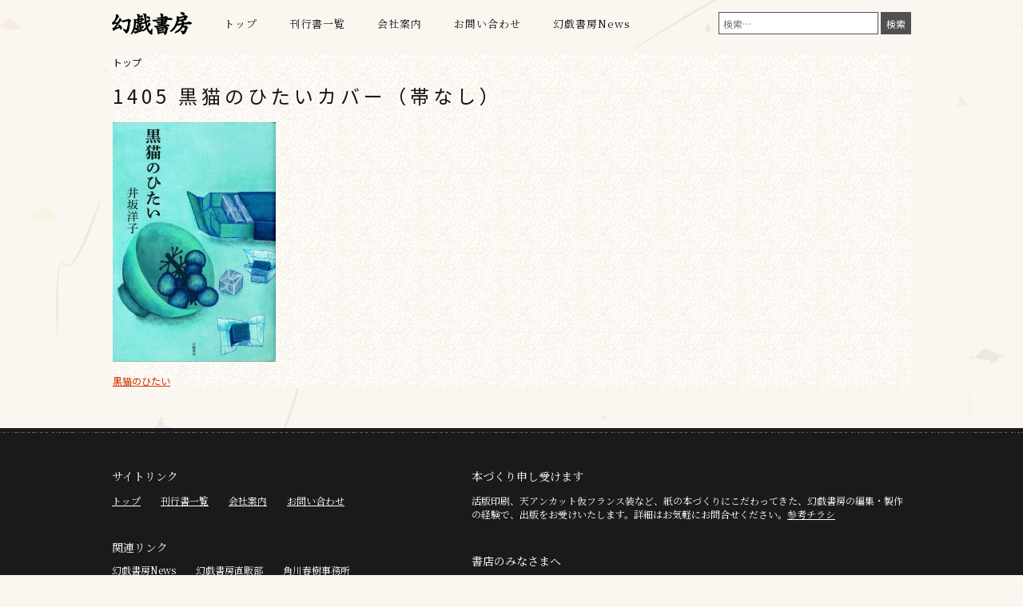

--- FILE ---
content_type: text/html; charset=UTF-8
request_url: https://www.genki-shobou.co.jp/books/978-4-86488-050-3/1405-%E9%BB%92%E7%8C%AB%E3%81%AE%E3%81%B2%E3%81%9F%E3%81%84%E3%82%AB%E3%83%90%E3%83%BC%EF%BC%88%E5%B8%AF%E3%81%AA%E3%81%97%EF%BC%89
body_size: 9852
content:
<!doctype html>
<html dir="ltr" lang="ja"
	prefix="og: https://ogp.me/ns#" >
<head>
	<meta charset="UTF-8">
	<meta name="viewport" content="width=device-width, initial-scale=1">
	<link rel="profile" href="http://gmpg.org/xfn/11">
	<link rel="apple-touch-icon" sizes="57x57" href="/apple-icon-57x57.png">
	<link rel="apple-touch-icon" sizes="60x60" href="/apple-icon-60x60.png">
	<link rel="apple-touch-icon" sizes="72x72" href="/apple-icon-72x72.png">
	<link rel="apple-touch-icon" sizes="76x76" href="/apple-icon-76x76.png">
	<link rel="apple-touch-icon" sizes="114x114" href="/apple-icon-114x114.png">
	<link rel="apple-touch-icon" sizes="120x120" href="/apple-icon-120x120.png">
	<link rel="apple-touch-icon" sizes="144x144" href="/apple-icon-144x144.png">
	<link rel="apple-touch-icon" sizes="152x152" href="/apple-icon-152x152.png">
	<link rel="apple-touch-icon" sizes="180x180" href="/apple-icon-180x180.png">
	<link rel="icon" type="image/png" sizes="192x192"  href="/android-icon-192x192.png">
	<link rel="icon" type="image/png" sizes="32x32" href="/favicon-32x32.png">
	<link rel="icon" type="image/png" sizes="96x96" href="/favicon-96x96.png">
	<link rel="icon" type="image/png" sizes="16x16" href="/favicon-16x16.png">
	<link rel="manifest" href="/manifest.json">
	<meta name="msapplication-TileColor" content="#ffffff">
	<meta name="msapplication-TileImage" content="/ms-icon-144x144.png">
	<meta name="theme-color" content="#ffffff">
	<title>1405 黒猫のひたいカバー（帯なし） | 幻戯書房</title>

		<!-- All in One SEO 4.3.4.1 - aioseo.com -->
		<meta name="robots" content="max-image-preview:large" />
		<link rel="canonical" href="https://www.genki-shobou.co.jp/books/978-4-86488-050-3/1405-%e9%bb%92%e7%8c%ab%e3%81%ae%e3%81%b2%e3%81%9f%e3%81%84%e3%82%ab%e3%83%90%e3%83%bc%ef%bc%88%e5%b8%af%e3%81%aa%e3%81%97%ef%bc%89" />
		<meta name="generator" content="All in One SEO (AIOSEO) 4.3.4.1 " />
		<meta property="og:locale" content="ja_JP" />
		<meta property="og:site_name" content="幻戯書房 | 紙の本の手触りと 蔵書する喜びと" />
		<meta property="og:type" content="article" />
		<meta property="og:title" content="1405 黒猫のひたいカバー（帯なし） | 幻戯書房" />
		<meta property="og:url" content="https://www.genki-shobou.co.jp/books/978-4-86488-050-3/1405-%e9%bb%92%e7%8c%ab%e3%81%ae%e3%81%b2%e3%81%9f%e3%81%84%e3%82%ab%e3%83%90%e3%83%bc%ef%bc%88%e5%b8%af%e3%81%aa%e3%81%97%ef%bc%89" />
		<meta property="article:published_time" content="2020-05-11T07:05:18+00:00" />
		<meta property="article:modified_time" content="2020-05-11T07:05:18+00:00" />
		<meta name="twitter:card" content="summary_large_image" />
		<meta name="twitter:title" content="1405 黒猫のひたいカバー（帯なし） | 幻戯書房" />
		<script type="application/ld+json" class="aioseo-schema">
			{"@context":"https:\/\/schema.org","@graph":[{"@type":"BreadcrumbList","@id":"https:\/\/www.genki-shobou.co.jp\/books\/978-4-86488-050-3\/1405-%e9%bb%92%e7%8c%ab%e3%81%ae%e3%81%b2%e3%81%9f%e3%81%84%e3%82%ab%e3%83%90%e3%83%bc%ef%bc%88%e5%b8%af%e3%81%aa%e3%81%97%ef%bc%89#breadcrumblist","itemListElement":[{"@type":"ListItem","@id":"https:\/\/www.genki-shobou.co.jp\/#listItem","position":1,"item":{"@type":"WebPage","@id":"https:\/\/www.genki-shobou.co.jp\/","name":"\u30db\u30fc\u30e0","description":"\u5e7b\u622f\u66f8\u623f\u306f\u6b4c\u4eba\u3067\u4f5c\u5bb6\u306e\u8fba\u898b\u3058\u3085\u3093\u304c\u3001\u7236\u3067\u3042\u308a\u3001\u89d2\u5ddd\u66f8\u5e97\u306e\u5275\u7acb\u8005\u3067\u3042\u308b\u89d2\u5ddd\u6e90\u7fa9\u306e\u5275\u696d\u306e\u7cbe\u795e\u3092\u53d7\u3051\u7d99\u304e\u3001\u8a2d\u7acb\u3057\u305f\u51fa\u7248\u793e\u3067\u3059\u3002","url":"https:\/\/www.genki-shobou.co.jp\/"},"nextItem":"https:\/\/www.genki-shobou.co.jp\/books\/978-4-86488-050-3\/1405-%e9%bb%92%e7%8c%ab%e3%81%ae%e3%81%b2%e3%81%9f%e3%81%84%e3%82%ab%e3%83%90%e3%83%bc%ef%bc%88%e5%b8%af%e3%81%aa%e3%81%97%ef%bc%89#listItem"},{"@type":"ListItem","@id":"https:\/\/www.genki-shobou.co.jp\/books\/978-4-86488-050-3\/1405-%e9%bb%92%e7%8c%ab%e3%81%ae%e3%81%b2%e3%81%9f%e3%81%84%e3%82%ab%e3%83%90%e3%83%bc%ef%bc%88%e5%b8%af%e3%81%aa%e3%81%97%ef%bc%89#listItem","position":2,"item":{"@type":"WebPage","@id":"https:\/\/www.genki-shobou.co.jp\/books\/978-4-86488-050-3\/1405-%e9%bb%92%e7%8c%ab%e3%81%ae%e3%81%b2%e3%81%9f%e3%81%84%e3%82%ab%e3%83%90%e3%83%bc%ef%bc%88%e5%b8%af%e3%81%aa%e3%81%97%ef%bc%89","name":"1405 \u9ed2\u732b\u306e\u3072\u305f\u3044\u30ab\u30d0\u30fc\uff08\u5e2f\u306a\u3057\uff09","url":"https:\/\/www.genki-shobou.co.jp\/books\/978-4-86488-050-3\/1405-%e9%bb%92%e7%8c%ab%e3%81%ae%e3%81%b2%e3%81%9f%e3%81%84%e3%82%ab%e3%83%90%e3%83%bc%ef%bc%88%e5%b8%af%e3%81%aa%e3%81%97%ef%bc%89"},"previousItem":"https:\/\/www.genki-shobou.co.jp\/#listItem"}]},{"@type":"ItemPage","@id":"https:\/\/www.genki-shobou.co.jp\/books\/978-4-86488-050-3\/1405-%e9%bb%92%e7%8c%ab%e3%81%ae%e3%81%b2%e3%81%9f%e3%81%84%e3%82%ab%e3%83%90%e3%83%bc%ef%bc%88%e5%b8%af%e3%81%aa%e3%81%97%ef%bc%89#itempage","url":"https:\/\/www.genki-shobou.co.jp\/books\/978-4-86488-050-3\/1405-%e9%bb%92%e7%8c%ab%e3%81%ae%e3%81%b2%e3%81%9f%e3%81%84%e3%82%ab%e3%83%90%e3%83%bc%ef%bc%88%e5%b8%af%e3%81%aa%e3%81%97%ef%bc%89","name":"1405 \u9ed2\u732b\u306e\u3072\u305f\u3044\u30ab\u30d0\u30fc\uff08\u5e2f\u306a\u3057\uff09 | \u5e7b\u622f\u66f8\u623f","inLanguage":"ja","isPartOf":{"@id":"https:\/\/www.genki-shobou.co.jp\/#website"},"breadcrumb":{"@id":"https:\/\/www.genki-shobou.co.jp\/books\/978-4-86488-050-3\/1405-%e9%bb%92%e7%8c%ab%e3%81%ae%e3%81%b2%e3%81%9f%e3%81%84%e3%82%ab%e3%83%90%e3%83%bc%ef%bc%88%e5%b8%af%e3%81%aa%e3%81%97%ef%bc%89#breadcrumblist"},"author":{"@id":"https:\/\/www.genki-shobou.co.jp\/archives\/author\/tajiri#author"},"creator":{"@id":"https:\/\/www.genki-shobou.co.jp\/archives\/author\/tajiri#author"},"datePublished":"2020-05-11T07:05:18+00:00","dateModified":"2020-05-11T07:05:18+00:00"},{"@type":"Organization","@id":"https:\/\/www.genki-shobou.co.jp\/#organization","name":"\u5e7b\u622f\u66f8\u623f","url":"https:\/\/www.genki-shobou.co.jp\/"},{"@type":"Person","@id":"https:\/\/www.genki-shobou.co.jp\/archives\/author\/tajiri#author","url":"https:\/\/www.genki-shobou.co.jp\/archives\/author\/tajiri","name":"tajiri","image":{"@type":"ImageObject","@id":"https:\/\/www.genki-shobou.co.jp\/books\/978-4-86488-050-3\/1405-%e9%bb%92%e7%8c%ab%e3%81%ae%e3%81%b2%e3%81%9f%e3%81%84%e3%82%ab%e3%83%90%e3%83%bc%ef%bc%88%e5%b8%af%e3%81%aa%e3%81%97%ef%bc%89#authorImage","url":"https:\/\/secure.gravatar.com\/avatar\/39edf747fc4b716a7a98bfb4c5953e6d163f73c5afa48dcaa93e7bf005ba6fcb?s=96&d=mm&r=g","width":96,"height":96,"caption":"tajiri"}},{"@type":"WebSite","@id":"https:\/\/www.genki-shobou.co.jp\/#website","url":"https:\/\/www.genki-shobou.co.jp\/","name":"\u5e7b\u622f\u66f8\u623f","description":"\u7d19\u306e\u672c\u306e\u624b\u89e6\u308a\u3068 \u8535\u66f8\u3059\u308b\u559c\u3073\u3068","inLanguage":"ja","publisher":{"@id":"https:\/\/www.genki-shobou.co.jp\/#organization"}}]}
		</script>
		<!-- All in One SEO -->

<link rel='dns-prefetch' href='//fonts.googleapis.com' />
<link rel="alternate" type="application/rss+xml" title="幻戯書房 &raquo; フィード" href="https://www.genki-shobou.co.jp/feed" />
<link rel="alternate" type="application/rss+xml" title="幻戯書房 &raquo; コメントフィード" href="https://www.genki-shobou.co.jp/comments/feed" />
<link rel="alternate" type="application/rss+xml" title="幻戯書房 &raquo; 1405 黒猫のひたいカバー（帯なし） のコメントのフィード" href="https://www.genki-shobou.co.jp/books/978-4-86488-050-3/1405-%e9%bb%92%e7%8c%ab%e3%81%ae%e3%81%b2%e3%81%9f%e3%81%84%e3%82%ab%e3%83%90%e3%83%bc%ef%bc%88%e5%b8%af%e3%81%aa%e3%81%97%ef%bc%89/feed" />
<link rel="alternate" title="oEmbed (JSON)" type="application/json+oembed" href="https://www.genki-shobou.co.jp/wp-json/oembed/1.0/embed?url=https%3A%2F%2Fwww.genki-shobou.co.jp%2Fbooks%2F978-4-86488-050-3%2F1405-%25e9%25bb%2592%25e7%258c%25ab%25e3%2581%25ae%25e3%2581%25b2%25e3%2581%259f%25e3%2581%2584%25e3%2582%25ab%25e3%2583%2590%25e3%2583%25bc%25ef%25bc%2588%25e5%25b8%25af%25e3%2581%25aa%25e3%2581%2597%25ef%25bc%2589" />
<link rel="alternate" title="oEmbed (XML)" type="text/xml+oembed" href="https://www.genki-shobou.co.jp/wp-json/oembed/1.0/embed?url=https%3A%2F%2Fwww.genki-shobou.co.jp%2Fbooks%2F978-4-86488-050-3%2F1405-%25e9%25bb%2592%25e7%258c%25ab%25e3%2581%25ae%25e3%2581%25b2%25e3%2581%259f%25e3%2581%2584%25e3%2582%25ab%25e3%2583%2590%25e3%2583%25bc%25ef%25bc%2588%25e5%25b8%25af%25e3%2581%25aa%25e3%2581%2597%25ef%25bc%2589&#038;format=xml" />
		<!-- This site uses the Google Analytics by MonsterInsights plugin v9.11.1 - Using Analytics tracking - https://www.monsterinsights.com/ -->
							<script src="//www.googletagmanager.com/gtag/js?id=G-EJJDMYM23R"  data-cfasync="false" data-wpfc-render="false" type="text/javascript" async></script>
			<script data-cfasync="false" data-wpfc-render="false" type="text/javascript">
				var mi_version = '9.11.1';
				var mi_track_user = true;
				var mi_no_track_reason = '';
								var MonsterInsightsDefaultLocations = {"page_location":"https:\/\/www.genki-shobou.co.jp\/books\/978-4-86488-050-3\/1405-%E9%BB%92%E7%8C%AB%E3%81%AE%E3%81%B2%E3%81%9F%E3%81%84%E3%82%AB%E3%83%90%E3%83%BC%EF%BC%88%E5%B8%AF%E3%81%AA%E3%81%97%EF%BC%89\/"};
								if ( typeof MonsterInsightsPrivacyGuardFilter === 'function' ) {
					var MonsterInsightsLocations = (typeof MonsterInsightsExcludeQuery === 'object') ? MonsterInsightsPrivacyGuardFilter( MonsterInsightsExcludeQuery ) : MonsterInsightsPrivacyGuardFilter( MonsterInsightsDefaultLocations );
				} else {
					var MonsterInsightsLocations = (typeof MonsterInsightsExcludeQuery === 'object') ? MonsterInsightsExcludeQuery : MonsterInsightsDefaultLocations;
				}

								var disableStrs = [
										'ga-disable-G-EJJDMYM23R',
									];

				/* Function to detect opted out users */
				function __gtagTrackerIsOptedOut() {
					for (var index = 0; index < disableStrs.length; index++) {
						if (document.cookie.indexOf(disableStrs[index] + '=true') > -1) {
							return true;
						}
					}

					return false;
				}

				/* Disable tracking if the opt-out cookie exists. */
				if (__gtagTrackerIsOptedOut()) {
					for (var index = 0; index < disableStrs.length; index++) {
						window[disableStrs[index]] = true;
					}
				}

				/* Opt-out function */
				function __gtagTrackerOptout() {
					for (var index = 0; index < disableStrs.length; index++) {
						document.cookie = disableStrs[index] + '=true; expires=Thu, 31 Dec 2099 23:59:59 UTC; path=/';
						window[disableStrs[index]] = true;
					}
				}

				if ('undefined' === typeof gaOptout) {
					function gaOptout() {
						__gtagTrackerOptout();
					}
				}
								window.dataLayer = window.dataLayer || [];

				window.MonsterInsightsDualTracker = {
					helpers: {},
					trackers: {},
				};
				if (mi_track_user) {
					function __gtagDataLayer() {
						dataLayer.push(arguments);
					}

					function __gtagTracker(type, name, parameters) {
						if (!parameters) {
							parameters = {};
						}

						if (parameters.send_to) {
							__gtagDataLayer.apply(null, arguments);
							return;
						}

						if (type === 'event') {
														parameters.send_to = monsterinsights_frontend.v4_id;
							var hookName = name;
							if (typeof parameters['event_category'] !== 'undefined') {
								hookName = parameters['event_category'] + ':' + name;
							}

							if (typeof MonsterInsightsDualTracker.trackers[hookName] !== 'undefined') {
								MonsterInsightsDualTracker.trackers[hookName](parameters);
							} else {
								__gtagDataLayer('event', name, parameters);
							}
							
						} else {
							__gtagDataLayer.apply(null, arguments);
						}
					}

					__gtagTracker('js', new Date());
					__gtagTracker('set', {
						'developer_id.dZGIzZG': true,
											});
					if ( MonsterInsightsLocations.page_location ) {
						__gtagTracker('set', MonsterInsightsLocations);
					}
										__gtagTracker('config', 'G-EJJDMYM23R', {"forceSSL":"true","link_attribution":"true"} );
										window.gtag = __gtagTracker;										(function () {
						/* https://developers.google.com/analytics/devguides/collection/analyticsjs/ */
						/* ga and __gaTracker compatibility shim. */
						var noopfn = function () {
							return null;
						};
						var newtracker = function () {
							return new Tracker();
						};
						var Tracker = function () {
							return null;
						};
						var p = Tracker.prototype;
						p.get = noopfn;
						p.set = noopfn;
						p.send = function () {
							var args = Array.prototype.slice.call(arguments);
							args.unshift('send');
							__gaTracker.apply(null, args);
						};
						var __gaTracker = function () {
							var len = arguments.length;
							if (len === 0) {
								return;
							}
							var f = arguments[len - 1];
							if (typeof f !== 'object' || f === null || typeof f.hitCallback !== 'function') {
								if ('send' === arguments[0]) {
									var hitConverted, hitObject = false, action;
									if ('event' === arguments[1]) {
										if ('undefined' !== typeof arguments[3]) {
											hitObject = {
												'eventAction': arguments[3],
												'eventCategory': arguments[2],
												'eventLabel': arguments[4],
												'value': arguments[5] ? arguments[5] : 1,
											}
										}
									}
									if ('pageview' === arguments[1]) {
										if ('undefined' !== typeof arguments[2]) {
											hitObject = {
												'eventAction': 'page_view',
												'page_path': arguments[2],
											}
										}
									}
									if (typeof arguments[2] === 'object') {
										hitObject = arguments[2];
									}
									if (typeof arguments[5] === 'object') {
										Object.assign(hitObject, arguments[5]);
									}
									if ('undefined' !== typeof arguments[1].hitType) {
										hitObject = arguments[1];
										if ('pageview' === hitObject.hitType) {
											hitObject.eventAction = 'page_view';
										}
									}
									if (hitObject) {
										action = 'timing' === arguments[1].hitType ? 'timing_complete' : hitObject.eventAction;
										hitConverted = mapArgs(hitObject);
										__gtagTracker('event', action, hitConverted);
									}
								}
								return;
							}

							function mapArgs(args) {
								var arg, hit = {};
								var gaMap = {
									'eventCategory': 'event_category',
									'eventAction': 'event_action',
									'eventLabel': 'event_label',
									'eventValue': 'event_value',
									'nonInteraction': 'non_interaction',
									'timingCategory': 'event_category',
									'timingVar': 'name',
									'timingValue': 'value',
									'timingLabel': 'event_label',
									'page': 'page_path',
									'location': 'page_location',
									'title': 'page_title',
									'referrer' : 'page_referrer',
								};
								for (arg in args) {
																		if (!(!args.hasOwnProperty(arg) || !gaMap.hasOwnProperty(arg))) {
										hit[gaMap[arg]] = args[arg];
									} else {
										hit[arg] = args[arg];
									}
								}
								return hit;
							}

							try {
								f.hitCallback();
							} catch (ex) {
							}
						};
						__gaTracker.create = newtracker;
						__gaTracker.getByName = newtracker;
						__gaTracker.getAll = function () {
							return [];
						};
						__gaTracker.remove = noopfn;
						__gaTracker.loaded = true;
						window['__gaTracker'] = __gaTracker;
					})();
									} else {
										console.log("");
					(function () {
						function __gtagTracker() {
							return null;
						}

						window['__gtagTracker'] = __gtagTracker;
						window['gtag'] = __gtagTracker;
					})();
									}
			</script>
							<!-- / Google Analytics by MonsterInsights -->
		<style id='wp-img-auto-sizes-contain-inline-css' type='text/css'>
img:is([sizes=auto i],[sizes^="auto," i]){contain-intrinsic-size:3000px 1500px}
/*# sourceURL=wp-img-auto-sizes-contain-inline-css */
</style>
<style id='wp-block-library-inline-css' type='text/css'>
:root{--wp-block-synced-color:#7a00df;--wp-block-synced-color--rgb:122,0,223;--wp-bound-block-color:var(--wp-block-synced-color);--wp-editor-canvas-background:#ddd;--wp-admin-theme-color:#007cba;--wp-admin-theme-color--rgb:0,124,186;--wp-admin-theme-color-darker-10:#006ba1;--wp-admin-theme-color-darker-10--rgb:0,107,160.5;--wp-admin-theme-color-darker-20:#005a87;--wp-admin-theme-color-darker-20--rgb:0,90,135;--wp-admin-border-width-focus:2px}@media (min-resolution:192dpi){:root{--wp-admin-border-width-focus:1.5px}}.wp-element-button{cursor:pointer}:root .has-very-light-gray-background-color{background-color:#eee}:root .has-very-dark-gray-background-color{background-color:#313131}:root .has-very-light-gray-color{color:#eee}:root .has-very-dark-gray-color{color:#313131}:root .has-vivid-green-cyan-to-vivid-cyan-blue-gradient-background{background:linear-gradient(135deg,#00d084,#0693e3)}:root .has-purple-crush-gradient-background{background:linear-gradient(135deg,#34e2e4,#4721fb 50%,#ab1dfe)}:root .has-hazy-dawn-gradient-background{background:linear-gradient(135deg,#faaca8,#dad0ec)}:root .has-subdued-olive-gradient-background{background:linear-gradient(135deg,#fafae1,#67a671)}:root .has-atomic-cream-gradient-background{background:linear-gradient(135deg,#fdd79a,#004a59)}:root .has-nightshade-gradient-background{background:linear-gradient(135deg,#330968,#31cdcf)}:root .has-midnight-gradient-background{background:linear-gradient(135deg,#020381,#2874fc)}:root{--wp--preset--font-size--normal:16px;--wp--preset--font-size--huge:42px}.has-regular-font-size{font-size:1em}.has-larger-font-size{font-size:2.625em}.has-normal-font-size{font-size:var(--wp--preset--font-size--normal)}.has-huge-font-size{font-size:var(--wp--preset--font-size--huge)}.has-text-align-center{text-align:center}.has-text-align-left{text-align:left}.has-text-align-right{text-align:right}.has-fit-text{white-space:nowrap!important}#end-resizable-editor-section{display:none}.aligncenter{clear:both}.items-justified-left{justify-content:flex-start}.items-justified-center{justify-content:center}.items-justified-right{justify-content:flex-end}.items-justified-space-between{justify-content:space-between}.screen-reader-text{border:0;clip-path:inset(50%);height:1px;margin:-1px;overflow:hidden;padding:0;position:absolute;width:1px;word-wrap:normal!important}.screen-reader-text:focus{background-color:#ddd;clip-path:none;color:#444;display:block;font-size:1em;height:auto;left:5px;line-height:normal;padding:15px 23px 14px;text-decoration:none;top:5px;width:auto;z-index:100000}html :where(.has-border-color){border-style:solid}html :where([style*=border-top-color]){border-top-style:solid}html :where([style*=border-right-color]){border-right-style:solid}html :where([style*=border-bottom-color]){border-bottom-style:solid}html :where([style*=border-left-color]){border-left-style:solid}html :where([style*=border-width]){border-style:solid}html :where([style*=border-top-width]){border-top-style:solid}html :where([style*=border-right-width]){border-right-style:solid}html :where([style*=border-bottom-width]){border-bottom-style:solid}html :where([style*=border-left-width]){border-left-style:solid}html :where(img[class*=wp-image-]){height:auto;max-width:100%}:where(figure){margin:0 0 1em}html :where(.is-position-sticky){--wp-admin--admin-bar--position-offset:var(--wp-admin--admin-bar--height,0px)}@media screen and (max-width:600px){html :where(.is-position-sticky){--wp-admin--admin-bar--position-offset:0px}}

/*# sourceURL=wp-block-library-inline-css */
</style><style id='global-styles-inline-css' type='text/css'>
:root{--wp--preset--aspect-ratio--square: 1;--wp--preset--aspect-ratio--4-3: 4/3;--wp--preset--aspect-ratio--3-4: 3/4;--wp--preset--aspect-ratio--3-2: 3/2;--wp--preset--aspect-ratio--2-3: 2/3;--wp--preset--aspect-ratio--16-9: 16/9;--wp--preset--aspect-ratio--9-16: 9/16;--wp--preset--color--black: #000000;--wp--preset--color--cyan-bluish-gray: #abb8c3;--wp--preset--color--white: #ffffff;--wp--preset--color--pale-pink: #f78da7;--wp--preset--color--vivid-red: #cf2e2e;--wp--preset--color--luminous-vivid-orange: #ff6900;--wp--preset--color--luminous-vivid-amber: #fcb900;--wp--preset--color--light-green-cyan: #7bdcb5;--wp--preset--color--vivid-green-cyan: #00d084;--wp--preset--color--pale-cyan-blue: #8ed1fc;--wp--preset--color--vivid-cyan-blue: #0693e3;--wp--preset--color--vivid-purple: #9b51e0;--wp--preset--gradient--vivid-cyan-blue-to-vivid-purple: linear-gradient(135deg,rgb(6,147,227) 0%,rgb(155,81,224) 100%);--wp--preset--gradient--light-green-cyan-to-vivid-green-cyan: linear-gradient(135deg,rgb(122,220,180) 0%,rgb(0,208,130) 100%);--wp--preset--gradient--luminous-vivid-amber-to-luminous-vivid-orange: linear-gradient(135deg,rgb(252,185,0) 0%,rgb(255,105,0) 100%);--wp--preset--gradient--luminous-vivid-orange-to-vivid-red: linear-gradient(135deg,rgb(255,105,0) 0%,rgb(207,46,46) 100%);--wp--preset--gradient--very-light-gray-to-cyan-bluish-gray: linear-gradient(135deg,rgb(238,238,238) 0%,rgb(169,184,195) 100%);--wp--preset--gradient--cool-to-warm-spectrum: linear-gradient(135deg,rgb(74,234,220) 0%,rgb(151,120,209) 20%,rgb(207,42,186) 40%,rgb(238,44,130) 60%,rgb(251,105,98) 80%,rgb(254,248,76) 100%);--wp--preset--gradient--blush-light-purple: linear-gradient(135deg,rgb(255,206,236) 0%,rgb(152,150,240) 100%);--wp--preset--gradient--blush-bordeaux: linear-gradient(135deg,rgb(254,205,165) 0%,rgb(254,45,45) 50%,rgb(107,0,62) 100%);--wp--preset--gradient--luminous-dusk: linear-gradient(135deg,rgb(255,203,112) 0%,rgb(199,81,192) 50%,rgb(65,88,208) 100%);--wp--preset--gradient--pale-ocean: linear-gradient(135deg,rgb(255,245,203) 0%,rgb(182,227,212) 50%,rgb(51,167,181) 100%);--wp--preset--gradient--electric-grass: linear-gradient(135deg,rgb(202,248,128) 0%,rgb(113,206,126) 100%);--wp--preset--gradient--midnight: linear-gradient(135deg,rgb(2,3,129) 0%,rgb(40,116,252) 100%);--wp--preset--font-size--small: 13px;--wp--preset--font-size--medium: 20px;--wp--preset--font-size--large: 36px;--wp--preset--font-size--x-large: 42px;--wp--preset--spacing--20: 0.44rem;--wp--preset--spacing--30: 0.67rem;--wp--preset--spacing--40: 1rem;--wp--preset--spacing--50: 1.5rem;--wp--preset--spacing--60: 2.25rem;--wp--preset--spacing--70: 3.38rem;--wp--preset--spacing--80: 5.06rem;--wp--preset--shadow--natural: 6px 6px 9px rgba(0, 0, 0, 0.2);--wp--preset--shadow--deep: 12px 12px 50px rgba(0, 0, 0, 0.4);--wp--preset--shadow--sharp: 6px 6px 0px rgba(0, 0, 0, 0.2);--wp--preset--shadow--outlined: 6px 6px 0px -3px rgb(255, 255, 255), 6px 6px rgb(0, 0, 0);--wp--preset--shadow--crisp: 6px 6px 0px rgb(0, 0, 0);}:where(.is-layout-flex){gap: 0.5em;}:where(.is-layout-grid){gap: 0.5em;}body .is-layout-flex{display: flex;}.is-layout-flex{flex-wrap: wrap;align-items: center;}.is-layout-flex > :is(*, div){margin: 0;}body .is-layout-grid{display: grid;}.is-layout-grid > :is(*, div){margin: 0;}:where(.wp-block-columns.is-layout-flex){gap: 2em;}:where(.wp-block-columns.is-layout-grid){gap: 2em;}:where(.wp-block-post-template.is-layout-flex){gap: 1.25em;}:where(.wp-block-post-template.is-layout-grid){gap: 1.25em;}.has-black-color{color: var(--wp--preset--color--black) !important;}.has-cyan-bluish-gray-color{color: var(--wp--preset--color--cyan-bluish-gray) !important;}.has-white-color{color: var(--wp--preset--color--white) !important;}.has-pale-pink-color{color: var(--wp--preset--color--pale-pink) !important;}.has-vivid-red-color{color: var(--wp--preset--color--vivid-red) !important;}.has-luminous-vivid-orange-color{color: var(--wp--preset--color--luminous-vivid-orange) !important;}.has-luminous-vivid-amber-color{color: var(--wp--preset--color--luminous-vivid-amber) !important;}.has-light-green-cyan-color{color: var(--wp--preset--color--light-green-cyan) !important;}.has-vivid-green-cyan-color{color: var(--wp--preset--color--vivid-green-cyan) !important;}.has-pale-cyan-blue-color{color: var(--wp--preset--color--pale-cyan-blue) !important;}.has-vivid-cyan-blue-color{color: var(--wp--preset--color--vivid-cyan-blue) !important;}.has-vivid-purple-color{color: var(--wp--preset--color--vivid-purple) !important;}.has-black-background-color{background-color: var(--wp--preset--color--black) !important;}.has-cyan-bluish-gray-background-color{background-color: var(--wp--preset--color--cyan-bluish-gray) !important;}.has-white-background-color{background-color: var(--wp--preset--color--white) !important;}.has-pale-pink-background-color{background-color: var(--wp--preset--color--pale-pink) !important;}.has-vivid-red-background-color{background-color: var(--wp--preset--color--vivid-red) !important;}.has-luminous-vivid-orange-background-color{background-color: var(--wp--preset--color--luminous-vivid-orange) !important;}.has-luminous-vivid-amber-background-color{background-color: var(--wp--preset--color--luminous-vivid-amber) !important;}.has-light-green-cyan-background-color{background-color: var(--wp--preset--color--light-green-cyan) !important;}.has-vivid-green-cyan-background-color{background-color: var(--wp--preset--color--vivid-green-cyan) !important;}.has-pale-cyan-blue-background-color{background-color: var(--wp--preset--color--pale-cyan-blue) !important;}.has-vivid-cyan-blue-background-color{background-color: var(--wp--preset--color--vivid-cyan-blue) !important;}.has-vivid-purple-background-color{background-color: var(--wp--preset--color--vivid-purple) !important;}.has-black-border-color{border-color: var(--wp--preset--color--black) !important;}.has-cyan-bluish-gray-border-color{border-color: var(--wp--preset--color--cyan-bluish-gray) !important;}.has-white-border-color{border-color: var(--wp--preset--color--white) !important;}.has-pale-pink-border-color{border-color: var(--wp--preset--color--pale-pink) !important;}.has-vivid-red-border-color{border-color: var(--wp--preset--color--vivid-red) !important;}.has-luminous-vivid-orange-border-color{border-color: var(--wp--preset--color--luminous-vivid-orange) !important;}.has-luminous-vivid-amber-border-color{border-color: var(--wp--preset--color--luminous-vivid-amber) !important;}.has-light-green-cyan-border-color{border-color: var(--wp--preset--color--light-green-cyan) !important;}.has-vivid-green-cyan-border-color{border-color: var(--wp--preset--color--vivid-green-cyan) !important;}.has-pale-cyan-blue-border-color{border-color: var(--wp--preset--color--pale-cyan-blue) !important;}.has-vivid-cyan-blue-border-color{border-color: var(--wp--preset--color--vivid-cyan-blue) !important;}.has-vivid-purple-border-color{border-color: var(--wp--preset--color--vivid-purple) !important;}.has-vivid-cyan-blue-to-vivid-purple-gradient-background{background: var(--wp--preset--gradient--vivid-cyan-blue-to-vivid-purple) !important;}.has-light-green-cyan-to-vivid-green-cyan-gradient-background{background: var(--wp--preset--gradient--light-green-cyan-to-vivid-green-cyan) !important;}.has-luminous-vivid-amber-to-luminous-vivid-orange-gradient-background{background: var(--wp--preset--gradient--luminous-vivid-amber-to-luminous-vivid-orange) !important;}.has-luminous-vivid-orange-to-vivid-red-gradient-background{background: var(--wp--preset--gradient--luminous-vivid-orange-to-vivid-red) !important;}.has-very-light-gray-to-cyan-bluish-gray-gradient-background{background: var(--wp--preset--gradient--very-light-gray-to-cyan-bluish-gray) !important;}.has-cool-to-warm-spectrum-gradient-background{background: var(--wp--preset--gradient--cool-to-warm-spectrum) !important;}.has-blush-light-purple-gradient-background{background: var(--wp--preset--gradient--blush-light-purple) !important;}.has-blush-bordeaux-gradient-background{background: var(--wp--preset--gradient--blush-bordeaux) !important;}.has-luminous-dusk-gradient-background{background: var(--wp--preset--gradient--luminous-dusk) !important;}.has-pale-ocean-gradient-background{background: var(--wp--preset--gradient--pale-ocean) !important;}.has-electric-grass-gradient-background{background: var(--wp--preset--gradient--electric-grass) !important;}.has-midnight-gradient-background{background: var(--wp--preset--gradient--midnight) !important;}.has-small-font-size{font-size: var(--wp--preset--font-size--small) !important;}.has-medium-font-size{font-size: var(--wp--preset--font-size--medium) !important;}.has-large-font-size{font-size: var(--wp--preset--font-size--large) !important;}.has-x-large-font-size{font-size: var(--wp--preset--font-size--x-large) !important;}
/*# sourceURL=global-styles-inline-css */
</style>

<style id='classic-theme-styles-inline-css' type='text/css'>
/*! This file is auto-generated */
.wp-block-button__link{color:#fff;background-color:#32373c;border-radius:9999px;box-shadow:none;text-decoration:none;padding:calc(.667em + 2px) calc(1.333em + 2px);font-size:1.125em}.wp-block-file__button{background:#32373c;color:#fff;text-decoration:none}
/*# sourceURL=/wp-includes/css/classic-themes.min.css */
</style>
<link rel='stylesheet' id='google-noto-sans-css' href='https://fonts.googleapis.com/css?family=Noto+Sans+JP%3A400%2C700&#038;display=swap&#038;subset=japanese&#038;ver=6.9' type='text/css' media='all' />
<link rel='stylesheet' id='google-noto-serif-css' href='https://fonts.googleapis.com/css?family=Noto+Serif+JP%3A400%2C700&#038;display=swap&#038;subset=japanese&#038;ver=6.9' type='text/css' media='all' />
<link rel='stylesheet' id='genkishobou-style-css' href='https://www.genki-shobou.co.jp/wp-content/themes/genki-shobou/style.css?ver=0.1.1' type='text/css' media='all' />
<script type="text/javascript" src="https://www.genki-shobou.co.jp/wp-content/plugins/google-analytics-for-wordpress/assets/js/frontend-gtag.min.js?ver=9.11.1" id="monsterinsights-frontend-script-js" async="async" data-wp-strategy="async"></script>
<script data-cfasync="false" data-wpfc-render="false" type="text/javascript" id='monsterinsights-frontend-script-js-extra'>/* <![CDATA[ */
var monsterinsights_frontend = {"js_events_tracking":"true","download_extensions":"doc,pdf,ppt,zip,xls,docx,pptx,xlsx","inbound_paths":"[{\"path\":\"\\\/go\\\/\",\"label\":\"affiliate\"},{\"path\":\"\\\/recommend\\\/\",\"label\":\"affiliate\"}]","home_url":"https:\/\/www.genki-shobou.co.jp","hash_tracking":"false","v4_id":"G-EJJDMYM23R"};/* ]]> */
</script>
<script type="text/javascript" src="https://www.genki-shobou.co.jp/wp-includes/js/jquery/jquery.min.js?ver=3.7.1" id="jquery-core-js"></script>
<script type="text/javascript" src="https://www.genki-shobou.co.jp/wp-includes/js/jquery/jquery-migrate.min.js?ver=3.4.1" id="jquery-migrate-js"></script>
<link rel="https://api.w.org/" href="https://www.genki-shobou.co.jp/wp-json/" /><link rel="alternate" title="JSON" type="application/json" href="https://www.genki-shobou.co.jp/wp-json/wp/v2/media/865" /><link rel="EditURI" type="application/rsd+xml" title="RSD" href="https://www.genki-shobou.co.jp/xmlrpc.php?rsd" />
<meta name="generator" content="WordPress 6.9" />
<link rel='shortlink' href='https://www.genki-shobou.co.jp/?p=865' />
<style type="text/css">.recentcomments a{display:inline !important;padding:0 !important;margin:0 !important;}</style><style id="wpforms-css-vars-root">
				:root {
					--wpforms-field-border-radius: 3px;
--wpforms-field-background-color: #ffffff;
--wpforms-field-border-color: rgba( 0, 0, 0, 0.25 );
--wpforms-field-text-color: rgba( 0, 0, 0, 0.7 );
--wpforms-label-color: rgba( 0, 0, 0, 0.85 );
--wpforms-label-sublabel-color: rgba( 0, 0, 0, 0.55 );
--wpforms-label-error-color: #d63637;
--wpforms-button-border-radius: 3px;
--wpforms-button-background-color: #066aab;
--wpforms-button-text-color: #ffffff;
--wpforms-field-size-input-height: 43px;
--wpforms-field-size-input-spacing: 15px;
--wpforms-field-size-font-size: 16px;
--wpforms-field-size-line-height: 19px;
--wpforms-field-size-padding-h: 14px;
--wpforms-field-size-checkbox-size: 16px;
--wpforms-field-size-sublabel-spacing: 5px;
--wpforms-field-size-icon-size: 1;
--wpforms-label-size-font-size: 16px;
--wpforms-label-size-line-height: 19px;
--wpforms-label-size-sublabel-font-size: 14px;
--wpforms-label-size-sublabel-line-height: 17px;
--wpforms-button-size-font-size: 17px;
--wpforms-button-size-height: 41px;
--wpforms-button-size-padding-h: 15px;
--wpforms-button-size-margin-top: 10px;

				}
			</style></head>

<body class="attachment wp-singular attachment-template-default single single-attachment postid-865 attachmentid-865 attachment-jpeg wp-theme-genki-shobou">
<div id="page" class="site">
	<header id="masthead" class="site-header">
		<div class="site-branding">
							<p class="site-title"><a href="https://www.genki-shobou.co.jp/" rel="home">幻戯書房</a></p>
					</div><!-- .site-branding -->
		<nav id="site-navigation" class="main-navigation pc-only">
			<ul>
				<li ><a href="https://www.genki-shobou.co.jp/">トップ</a></li>
				<li ><a href="https://www.genki-shobou.co.jp/books">刊行書一覧</a></li>
				<li ><a href="https://www.genki-shobou.co.jp/about/">会社案内</a></li>
				<li ><a href="https://www.genki-shobou.co.jp/inquiry/">お問い合わせ</a></li>
				<li><a href="https://genkishobo.exblog.jp/" target="_blank">幻戯書房News</a></li>
			</ul>
		</nav><!-- #site-navigation -->
		<nav id="site-navigation" class="main-navigation sp-only">
			<div id="nav-drawer">
				<input id="nav-input" name="nav-check" type="checkbox" class="nav-unshown">
				<label id="nav-open" for="nav-input"><span></span></label>
				<label class="nav-unshown" id="nav-close" for="nav-input"></label>
				<div id="nav-content">
					<ul>
						<li ><a href="https://www.genki-shobou.co.jp/">トップ</a></li>
						<li ><a href="https://www.genki-shobou.co.jp/books">刊行書一覧</a></li>
						<li ><a href="https://www.genki-shobou.co.jp/about/">会社案内</a></li>
						<li ><a href="https://www.genki-shobou.co.jp/inquiry/">お問い合わせ</a></li>
						<li><a href="https://genkishobo.exblog.jp/" target="_blank">幻戯書房News</a></li>
					</ul>
					<div class="search-inner sp-only"><form role="search" method="get" action="https://www.genki-shobou.co.jp" class="search-form">
	<input type="text" placeholder="検索…" name="s" id="s" value="" class="search-field">
	<input type="hidden" value="attachment" name="post_type" id="post_type">
	<input class="search-submit" type="submit" value="検索">
</form></div>
				</div>
			</div>
		</nav><!-- #site-navigation -->

		<div class="search-inner pc-only"><form role="search" method="get" action="https://www.genki-shobou.co.jp" class="search-form">
	<input type="text" placeholder="検索…" name="s" id="s" value="" class="search-field">
	<input type="hidden" value="attachment" name="post_type" id="post_type">
	<input class="search-submit" type="submit" value="検索">
</form></div>
	</header><!-- #masthead -->
	<div id="content" class="site-content">

	<div id="primary" class="content-area">
		<main id="main" class="site-main">
			<div class="breadcrumbs"><ol><li><a href="https://www.genki-shobou.co.jp/">トップ</a></li></ol></div>
<article id="post-865" class="post-865 attachment type-attachment status-inherit hentry">
	<header class="entry-header">
				<h1 class="entry-title">1405 黒猫のひたいカバー（帯なし）</h1>	</header><!-- .entry-header -->

	<div class="entry-content">
		<p class="attachment"><a href='https://www.genki-shobou.co.jp/wp-content/uploads/2020/05/0da22cc3a0d2f8994ba874f7253f1558-scaled.jpg'><img fetchpriority="high" decoding="async" width="204" height="300" src="https://www.genki-shobou.co.jp/wp-content/uploads/2020/05/0da22cc3a0d2f8994ba874f7253f1558-204x300.jpg" class="attachment-medium size-medium" alt="" srcset="https://www.genki-shobou.co.jp/wp-content/uploads/2020/05/0da22cc3a0d2f8994ba874f7253f1558-204x300.jpg 204w, https://www.genki-shobou.co.jp/wp-content/uploads/2020/05/0da22cc3a0d2f8994ba874f7253f1558-696x1024.jpg 696w, https://www.genki-shobou.co.jp/wp-content/uploads/2020/05/0da22cc3a0d2f8994ba874f7253f1558-768x1130.jpg 768w, https://www.genki-shobou.co.jp/wp-content/uploads/2020/05/0da22cc3a0d2f8994ba874f7253f1558-1044x1536.jpg 1044w, https://www.genki-shobou.co.jp/wp-content/uploads/2020/05/0da22cc3a0d2f8994ba874f7253f1558-1392x2048.jpg 1392w, https://www.genki-shobou.co.jp/wp-content/uploads/2020/05/0da22cc3a0d2f8994ba874f7253f1558-scaled.jpg 1740w" sizes="(max-width: 204px) 100vw, 204px" /></a></p>
	</div><!-- .entry-content -->
</article><!-- #post-865 -->

	<nav class="navigation post-navigation" aria-label="投稿">
		<h2 class="screen-reader-text">投稿ナビゲーション</h2>
		<div class="nav-links"><div class="nav-previous"><a href="https://www.genki-shobou.co.jp/books/978-4-86488-050-3" rel="prev">黒猫のひたい</a></div></div>
	</nav>		</main><!-- #main -->
	</div><!-- #primary -->


	</div><!-- #content -->
	<div class="banners">
		<p><!-- 画像サイズ：200x60


<ul>


<li><a href="#"><img decoding="async" src="" alt=""></a></li>




<li><a href="#"><img decoding="async" src="" alt=""></a></li>




<li><a href="#"><img decoding="async" src="" alt=""></a></li>




<li><a href="#"><img decoding="async" src="" alt=""></a></li>


</ul>


--></p>
	</div>
	<footer id="colophon" class="site-footer">
		<div class="container">
			<div class="message">
<h3>本づくり申し受けます</h3>
<p>活版印刷、天アンカット仮フランス装など、紙の本づくりにこだわってきた、幻戯書房の編集・製作の経験で、出版をお受けいたします。詳細はお気軽にお問合せください。<a href="https://www.genki-shobou.co.jp/wp-content/uploads/2021/11/frier_for_publishing.pdf" rel="noopener" target="_blank">参考チラシ</a>
</p>
<h3>書店のみなさまへ</h3>
<p>幻戯書房の新刊案内は原則、FAXでご案内しています。ご希望の書店様はお気軽に、お申し付けください。FAXではなくE-mailでご案内することもできますので、ご遠慮なく小社営業部までお知らせください。事前にいただいたご注文は、指定配本とさせていただきます。</p>
<p></p>
</div>
<div class="links">
<h3>サイトリンク</h3>
<ul>
<li><a href="/">トップ</a></li>
<li><a href="/books/">刊行書一覧</a></li>
<p>
</p>
<li><a href="/about/">会社案内</a></li>
<li><a href="/inquiry/">お問い合わせ</a></li>
</ul>
<h3>関連リンク</h3>
<ul>
<li><a href="https://genkishobo.exblog.jp/" target="_blank">幻戯書房News</a></li>
<li><a href="https://genkishobou.stores.jp/" target="_blank">幻戯書房直販部</a></li>
<li><a href="http://www.kadokawaharuki.co.jp/" target="_blank">角川春樹事務所</a></li>
</ul>
</div>
		</div>
		<p>Copyright ©︎ Genkishobou All rights reserved.</p>
	</footer><!-- #colophon -->
</div><!-- #page -->
<script type="speculationrules">
{"prefetch":[{"source":"document","where":{"and":[{"href_matches":"/*"},{"not":{"href_matches":["/wp-*.php","/wp-admin/*","/wp-content/uploads/*","/wp-content/*","/wp-content/plugins/*","/wp-content/themes/genki-shobou/*","/*\\?(.+)"]}},{"not":{"selector_matches":"a[rel~=\"nofollow\"]"}},{"not":{"selector_matches":".no-prefetch, .no-prefetch a"}}]},"eagerness":"conservative"}]}
</script>
<script type="text/javascript" src="https://www.genki-shobou.co.jp/wp-content/themes/genki-shobou/js/navigation.js?ver=20151215" id="genkishobou-navigation-js"></script>
<script type="text/javascript" src="https://www.genki-shobou.co.jp/wp-content/themes/genki-shobou/js/skip-link-focus-fix.js?ver=20151215" id="genkishobou-skip-link-focus-fix-js"></script>
<script type="text/javascript" src="https://www.genki-shobou.co.jp/wp-includes/js/comment-reply.min.js?ver=6.9" id="comment-reply-js" async="async" data-wp-strategy="async" fetchpriority="low"></script>
<script type="text/javascript" src="https://www.genki-shobou.co.jp/wp-content/themes/genki-shobou/js/jquery.matchHeight-min.js?ver=0.1.1" id="genkishobou-macthHeight-js"></script>
<script type="text/javascript" src="https://www.genki-shobou.co.jp/wp-content/themes/genki-shobou/js/genki-shobou.js?ver=0.1.1" id="genkishobou-script-js"></script>
</body>
</html>


--- FILE ---
content_type: text/css
request_url: https://www.genki-shobou.co.jp/wp-content/themes/genki-shobou/style.css?ver=0.1.1
body_size: 8290
content:
@charset "UTF-8";
/*!
Theme Name: genki-shobou
Theme URI: http://www.genki-shobou.co.jp/
Author: genki-shobou
Author URI: http://www.genki-shobou.co.jp/
Description: genki-shobou theme
Version: 0.1.1
*/
html {
  font-family: sans-serif;
  -webkit-text-size-adjust: 100%;
  -ms-text-size-adjust: 100%;
}

body {
  margin: 0;
}

article,
aside,
details,
figcaption,
figure,
footer,
header,
main,
menu,
nav,
section,
summary {
  display: block;
}

audio,
canvas,
progress,
video {
  display: inline-block;
  vertical-align: baseline;
}

audio:not([controls]) {
  display: none;
  height: 0;
}

[hidden],
template {
  display: none;
}

a {
  background-color: transparent;
}

a:active,
a:hover {
  outline: 0;
}

abbr[title] {
  border-bottom: 1px dotted;
}

b,
strong {
  font-weight: bold;
}

dfn {
  font-style: italic;
}

h1 {
  font-size: 2em;
  margin: 0.67em 0;
}

mark {
  background: #ff0;
  color: #000;
}

small {
  font-size: 80%;
}

sub,
sup {
  font-size: 75%;
  line-height: 0;
  position: relative;
  vertical-align: baseline;
}

sup {
  top: -0.5em;
}

sub {
  bottom: -0.25em;
}

img {
  border: 0;
}

svg:not(:root) {
  overflow: hidden;
}

figure {
  margin: 1em 40px;
}

hr {
  box-sizing: content-box;
  height: 0;
}

pre {
  overflow: auto;
}

code,
kbd,
pre,
samp {
  font-family: monospace, monospace;
  font-size: 1em;
}

button,
input,
optgroup,
select,
textarea {
  color: inherit;
  font: inherit;
  margin: 0;
}

button {
  overflow: visible;
}

button,
select {
  text-transform: none;
}

button,
html input[type="button"],
input[type="reset"],
input[type="submit"] {
  -webkit-appearance: button;
  cursor: pointer;
}

button[disabled],
html input[disabled] {
  cursor: default;
}

button::-moz-focus-inner,
input::-moz-focus-inner {
  border: 0;
  padding: 0;
}

input {
  line-height: normal;
}

input[type="checkbox"],
input[type="radio"] {
  box-sizing: border-box;
  padding: 0;
}

input[type="number"]::-webkit-inner-spin-button,
input[type="number"]::-webkit-outer-spin-button {
  height: auto;
}

input[type="search"]::-webkit-search-cancel-button,
input[type="search"]::-webkit-search-decoration {
  -webkit-appearance: none;
}

fieldset {
  border: 1px solid #c0c0c0;
  margin: 0 2px;
  padding: 0.35em 0.625em 0.75em;
}

legend {
  border: 0;
  padding: 0;
}

textarea {
  overflow: auto;
}

optgroup {
  font-weight: bold;
}

table {
  border-collapse: collapse;
  border-spacing: 0;
}

td,
th {
  padding: 0;
}

* {
  box-sizing: border-box;
}

body {
  padding: 0;
  font-family: "Noto Sans JP", sans-serif;
  background: #faf7f1 url('images/main-bg.png?1582076204');
  color: #161616;
  font-size: 12px;
}

body.open {
  overflow: hidden;
}

.screen-reader-text {
  display: none;
}

h1 {
  font-weight: normal;
  letter-spacing: 5px;
}

h2 {
  margin: 0;
  font-weight: normal;
  letter-spacing: 5px;
}

h3 {
  font-weight: normal;
}

ul {
  list-style: none;
  padding: 0;
  margin: 0;
}

a {
  color: #cc3300;
  text-decoration: underline;
}
a:hover {
  opacity: 0.8;
  transition: .5s;
}

figure {
  margin: 0;
}

img {
  max-width: 100%;
}

@media (min-width: 768px) {
  .site-main {
    background: #fff url('images/bg-box-light.png?1582911766');
    max-width: 1000px;
    margin: 0 auto 10px;
    padding: 1px;
  }
  .site-main .inner {
    background: #fff;
    padding: 10px 20px;
  }

  .site-main-home {
    margin: 0 auto;
  }
}
@media (max-width: 767px) {
  .site-main {
    background: #fff url('images/bg-box-light.png?1582911766');
    max-width: 94%;
    margin: 0 auto 10px;
    padding: 1px;
  }
  .site-main .inner {
    background: #fff;
    padding: 10px;
  }

  .site-main-home {
    margin: 0 auto;
  }
}
@media (min-width: 768px) {
  .site-header {
    position: relative;
    padding: 0 0 0 120px;
    max-width: 1000px;
    margin: 0 auto 10px;
  }
  .site-header .sp-only {
    display: none;
  }
  .site-header:after {
    content: '';
    display: block;
    clear: both;
  }
  .site-header a {
    text-decoration: none;
    color: inherit;
  }
  .site-header .site-branding {
    position: absolute;
    left: 0;
    top: 0;
    padding: 15px 0;
  }
  .site-header .site-branding .site-title {
    margin: 0;
    font-size: 25px;
    font-weight: bold;
  }
  .site-header .site-branding .site-title a {
    background: url('images/header_logo.png?1583175682');
    background-size: contain;
    height: 30px;
    width: 100px;
    text-indent: -9999px;
    display: block;
    margin: 0 auto;
    color: inherit;
    background-repeat: no-repeat;
  }
  .site-header .main-navigation ul {
    float: left;
    list-style: none;
    margin: 0;
    font-family: "Noto Serif JP", sans-serif;
  }
  .site-header .main-navigation ul li {
    float: left;
  }
  .site-header .main-navigation ul li a {
    display: block;
    padding: 20px 20px 10px 20px;
    font-size: 13px;
    letter-spacing: 1px;
  }
  .site-header .main-navigation ul li.current {
    background: #1a1a1a;
    position: relative;
  }
  .site-header .main-navigation ul li.current:after {
    content: "";
    display: block;
    position: absolute;
    bottom: 5%;
    width: 100%;
    height: 1px;
    background: url('images/dotted-line.png?1583204461');
    background-size: contain;
  }
  .site-header .main-navigation ul li.current a {
    color: #fff;
  }
  .site-header .search-inner .search-form {
    float: right;
    padding: 15px 0;
  }
  .site-header .search-inner .search-form .search-field {
    width: 200px;
    height: 28px;
    border: 1px solid #505050;
    vertical-align: middle;
    padding: 0 5px;
  }
  .site-header .search-inner .search-form .search-submit {
    height: 28px;
    color: #fff;
    background: #505050;
    border: 1px solid #505050;
    display: inline-block;
    vertical-align: middle;
  }
}
@media (max-width: 767px) {
  body.open #nav-drawer #nav-open {
    transform: translateY(10px) rotate(-45deg);
  }
  body.open #nav-drawer #nav-open span:before {
    opacity: 0;
  }
  body.open #nav-drawer #nav-open span:after {
    transform: translateY(-16px) rotate(-90deg);
  }

  .site-header {
    min-height: 50px;
    position: relative;
    padding: 0 0 0 120px;
    margin: 0 auto 10px;
  }
  .site-header .pc-only {
    display: none;
  }
  .site-header:after {
    content: '';
    display: block;
    clear: both;
  }
  .site-header a {
    text-decoration: none;
    color: inherit;
  }
  .site-header .site-branding {
    position: absolute;
    left: 10px;
    top: 0;
    padding: 15px 0;
  }
  .site-header .site-branding .site-title {
    margin: 0;
    font-size: 25px;
    font-weight: bold;
  }
  .site-header .site-branding .site-title a {
    background: url('images/header_logo.png?1583175682');
    background-size: contain;
    height: 30px;
    width: 100px;
    text-indent: -9999px;
    display: block;
    margin: 0 auto;
    color: inherit;
    background-repeat: no-repeat;
  }
  .site-header .main-navigation ul {
    list-style: none;
    margin: 0;
    font-family: "Noto Serif JP", sans-serif;
  }
  .site-header .main-navigation ul li a {
    display: block;
    padding: 20px 20px 10px 20px;
    font-size: 13px;
    letter-spacing: 1px;
    text-align: center;
  }
  .site-header .main-navigation ul li.current {
    background: #1a1a1a;
    position: relative;
  }
  .site-header .main-navigation ul li.current:after {
    content: "";
    display: block;
    position: absolute;
    bottom: 5%;
    width: 100%;
    height: 1px;
    background: url('images/dotted-line.png?1583204461');
    background-size: contain;
  }
  .site-header .main-navigation ul li.current a {
    color: #fff;
  }
  .site-header #nav-drawer {
    position: relative;
    height: 20px;
    width: 20px;
    padding: 20px 0;
    margin: 0 10px 0 auto;
  }
  .site-header #nav-drawer .nav-unshown {
    display: none;
  }
  .site-header #nav-drawer #nav-open {
    display: inline-block;
    width: 20px;
    height: 22px;
    vertical-align: middle;
  }
  .site-header #nav-drawer #nav-open {
    position: absolute;
    height: 3px;
    width: 20px;
    border-radius: 3px;
    background: #555;
    display: block;
    content: '';
    cursor: pointer;
  }
  .site-header #nav-drawer #nav-open span:before, .site-header #nav-drawer #nav-open span:after {
    position: absolute;
    height: 3px;
    width: 20px;
    border-radius: 3px;
    background: #555;
    display: block;
    content: '';
    cursor: pointer;
  }
  .site-header #nav-drawer #nav-open span:before {
    bottom: -8px;
  }
  .site-header #nav-drawer #nav-open span:after {
    bottom: -16px;
  }
  .site-header #nav-drawer #nav-close {
    display: none;
    position: fixed;
    z-index: 99;
    top: 0;
    left: 0;
    width: 100%;
    height: 100%;
    opacity: 0;
    transition: .3s ease-in-out;
  }
  .site-header #nav-drawer #nav-content {
    overflow: auto;
    position: fixed;
    top: 60px;
    left: 0;
    z-index: 9999;
    width: 100%;
    height: 100%;
    background: #faf7f1 url('images/main-bg.png?1582076204');
    transition: .3s ease-in-out;
    transform: translateX(-105%);
  }
  .site-header #nav-drawer #nav-input:checked ~ #nav-close {
    display: block;
    opacity: .5;
  }
  .site-header #nav-drawer #nav-input:checked ~ #nav-content {
    transform: translateX(0%);
    box-shadow: 6px 0 25px rgba(0, 0, 0, 0.15);
  }
  .site-header .search-inner {
    text-align: right;
    margin-right: 10px;
  }
  .site-header .search-inner .search-form {
    padding: 15px 0;
    text-align: center;
  }
  .site-header .search-inner .search-form .search-field {
    width: 200px;
    height: 28px;
    border: 1px solid #505050;
    vertical-align: middle;
    padding: 0 5px;
  }
  .site-header .search-inner .search-form .search-submit {
    height: 28px;
    color: #fff;
    background: #505050;
    border: 1px solid #505050;
    display: inline-block;
    vertical-align: middle;
  }
}
@media (min-width: 768px) {
  div.banners {
    max-width: 1000px;
    margin: 50px auto;
  }
  div.banners ul {
    list-style: none;
    margin: 0;
    padding: 0;
    text-align: center;
  }
  div.banners ul li {
    display: inline-block;
    vertical-align: bottom;
    margin: 5px;
  }
  div.banners ul li img {
    vertical-align: bottom;
  }

  .site-footer {
    color: #fff;
    background: #1a1a1a;
    padding: 5px 0;
    font-family: "Noto Serif JP", sans-serif;
    position: relative;
  }
  .site-footer:before {
    content: "";
    position: absolute;
    display: block;
    width: 100%;
    height: 1px;
    background: url('images/bg-box-dark-gray.png?1583205593');
  }
  .site-footer .container {
    max-width: 1020px;
    margin: 0 auto;
    padding: 5px 10px 40px;
  }
  .site-footer .container:after {
    content: '';
    display: block;
    clear: both;
  }
  .site-footer > p {
    text-align: center;
  }
  .site-footer div.links {
    float: left;
    width: 45%;
  }
  .site-footer div.message {
    float: right;
    width: 55%;
  }
  .site-footer h3 {
    font-size: 14px;
    margin: 40px 0 10px;
    font-weight: normal;
  }
  .site-footer a {
    color: inherit;
  }
  .site-footer ul {
    list-style: none;
    margin: 0;
    padding: 0;
  }
  .site-footer ul:after {
    content: '';
    display: block;
    clear: both;
  }
  .site-footer ul li {
    float: left;
    margin: 0 25px 0 0;
  }
}
@media (max-width: 767px) {
  div.banners {
    margin: 8% auto;
  }
  div.banners ul {
    list-style: none;
    margin: 0;
    padding: 0;
    text-align: center;
  }
  div.banners ul li {
    width: 200px;
    vertical-align: bottom;
    margin: 5px auto;
  }
  div.banners ul li a {
    display: block;
  }
  div.banners ul li a img {
    vertical-align: bottom;
  }

  .site-footer {
    color: #fff;
    background: #1a1a1a;
    padding: 5px 0;
    font-family: "Noto Serif JP", sans-serif;
    position: relative;
  }
  .site-footer:before {
    content: "";
    position: absolute;
    display: block;
    width: 100%;
    height: 1px;
    background: url('images/bg-box-dark-gray.png?1583205593');
  }
  .site-footer .container {
    margin: 0 auto;
    padding: 5px 10px 40px;
  }
  .site-footer .container:after {
    content: '';
    display: block;
    clear: both;
  }
  .site-footer > p {
    text-align: center;
  }
  .site-footer h3 {
    font-size: 14px;
    margin: 40px 0 10px;
    font-weight: normal;
  }
  .site-footer a {
    color: inherit;
  }
  .site-footer ul {
    list-style: none;
    margin: 0;
    padding: 0;
  }
  .site-footer ul:after {
    content: '';
    display: block;
    clear: both;
  }
  .site-footer ul li {
    float: left;
    margin: 0 25px 0 0;
  }
  .site-footer div.links h3 {
    margin-bottom: 0;
  }
  .site-footer div.links ul li {
    margin-top: 10px;
  }
}
.breadcrumbs ol {
  list-style: none;
}
@media (min-width: 768px) {
  .breadcrumbs ol {
    display: flex;
    padding: 0;
    margin: 0;
  }
  .breadcrumbs ol li {
    position: relative;
    padding-right: 0.5em;
  }
  .breadcrumbs ol li:before {
    content: "\03e";
    display: inline-block;
    position: absolute;
  }
  .breadcrumbs ol li:first-child a {
    margin-left: 0;
  }
  .breadcrumbs ol li:first-child:before {
    content: none;
  }
  .breadcrumbs ol li:last-child a {
    color: #161616;
  }
  .breadcrumbs ol li a {
    margin-left: 1em;
    text-decoration: none;
    color: #cc3300;
  }
}
@media (max-width: 767px) {
  .breadcrumbs ol {
    display: flex;
    flex-wrap: wrap;
    padding: 0;
    margin: 0;
  }
  .breadcrumbs ol li {
    position: relative;
    padding-right: 0.5em;
  }
  .breadcrumbs ol li:before {
    content: "\03e";
    display: inline-block;
    position: absolute;
  }
  .breadcrumbs ol li:first-child a {
    margin-left: 0;
  }
  .breadcrumbs ol li:first-child:before {
    content: none;
  }
  .breadcrumbs ol li:last-child a {
    color: #161616;
  }
  .breadcrumbs ol li a {
    margin-left: 1em;
    text-decoration: none;
    color: #cc3300;
  }
}

@media (min-width: 768px) {
  body.search h1,
  body.post-type-archive-books h1 {
    font-size: 30px;
    font-family: "Noto Serif JP", sans-serif;
    text-align: center;
    margin: 0 auto 4%;
  }
  body.search h1 span,
  body.post-type-archive-books h1 span {
    font-size: 12px;
    font-weight: normal;
    display: block;
    font-family: "Noto Sans JP", sans-serif;
    padding-top: 0.7em;
    letter-spacing: 1.5px;
  }
  body.search .search-books,
  body.post-type-archive-books .search-books {
    background: #eeeeee;
  }
  body.search .search-books .search-line,
  body.post-type-archive-books .search-books .search-line {
    background: url('images/bg-box.png?1582254220');
    padding-bottom: 1.5px;
  }
  body.search .search-books .search-line div,
  body.post-type-archive-books .search-books .search-line div {
    background: #eeeeee;
  }
  body.search .search-books .search-line div .search-top,
  body.post-type-archive-books .search-books .search-line div .search-top {
    display: flex;
    justify-content: space-between;
    align-items: center;
    max-width: 94%;
    margin: 0 auto;
    cursor: pointer;
  }
  body.search .search-books .search-line div .search-top .search-tit,
  body.post-type-archive-books .search-books .search-line div .search-top .search-tit {
    font-size: 16px;
    font-family: "Noto Serif JP", sans-serif;
    position: relative;
    padding-left: 15px;
  }
  body.search .search-books .search-line div .search-top .search-tit:before,
  body.post-type-archive-books .search-books .search-line div .search-top .search-tit:before {
    content: "";
    position: absolute;
    display: inline-block;
    top: 35%;
    left: 0;
    width: 0;
    height: 0;
    border-style: solid;
    border-width: 5px 0 5px 8px;
    border-color: transparent transparent transparent #161616;
  }
  body.search .search-books .search-line div .search-top .close-accordion,
  body.post-type-archive-books .search-books .search-line div .search-top .close-accordion {
    position: relative;
    color: #cc3300;
    text-decoration: underline;
    padding-right: 20px;
  }
  body.search .search-books .search-line div .search-top .close-accordion:before,
  body.post-type-archive-books .search-books .search-line div .search-top .close-accordion:before {
    content: "検索をウィンドウを開く";
  }
  body.search .search-books .search-line div .search-top .close-accordion:after,
  body.post-type-archive-books .search-books .search-line div .search-top .close-accordion:after {
    content: "";
    display: inline-block;
    position: absolute;
    top: 10%;
    right: 0;
    width: 14px;
    height: 14px;
    background: url('images/open_btn.png?1583193434');
    background-size: contain;
    background-repeat: no-repeat;
  }
  body.search .search-books .search-btm,
  body.post-type-archive-books .search-books .search-btm {
    display: none;
  }
  body.search .search-books .search-btm .flex-container,
  body.post-type-archive-books .search-books .search-btm .flex-container {
    max-width: 94%;
    margin: 0 auto;
    display: flex;
    justify-content: space-between;
    padding-bottom: 2%;
  }
  body.search .search-books .search-btm .flex-container .free-word,
  body.post-type-archive-books .search-books .search-btm .flex-container .free-word {
    width: 430px;
  }
  body.search .search-books .search-btm .flex-container .free-word h3,
  body.post-type-archive-books .search-books .search-btm .flex-container .free-word h3 {
    font-size: 14px;
    font-weight: normal;
  }
  body.search .search-books .search-btm .flex-container .free-word .search-field,
  body.post-type-archive-books .search-books .search-btm .flex-container .free-word .search-field {
    width: 80%;
    height: 28px;
    border: none;
    vertical-align: middle;
    padding: 0 5px;
  }
  body.search .search-books .search-btm .flex-container .free-word .search-submit,
  body.post-type-archive-books .search-books .search-btm .flex-container .free-word .search-submit {
    height: 28px;
    color: #fff;
    background: #161616;
    border: 1px solid #161616;
    display: inline-block;
    vertical-align: middle;
  }
  body.search .search-books .search-btm .flex-container .genre-search,
  body.post-type-archive-books .search-books .search-btm .flex-container .genre-search {
    width: 560px;
  }
  body.search .search-books .search-btm .flex-container .genre-search h3,
  body.post-type-archive-books .search-books .search-btm .flex-container .genre-search h3 {
    font-size: 14px;
    font-weight: normal;
  }
  body.search .search-books .search-btm .flex-container .genre-search div,
  body.post-type-archive-books .search-books .search-btm .flex-container .genre-search div {
    background: #fff;
    padding: 2%;
  }
  body.search .search-books .search-btm .flex-container .genre-search div ul,
  body.post-type-archive-books .search-books .search-btm .flex-container .genre-search div ul {
    display: flex;
    flex-wrap: wrap;
  }
  body.search .search-books .search-btm .flex-container .genre-search div ul li,
  body.post-type-archive-books .search-books .search-btm .flex-container .genre-search div ul li {
    background: #2c201a;
    color: #fff;
    margin: 1%;
    white-space: nowrap;
  }
  body.search .search-books .search-btm .flex-container .genre-search div ul li a,
  body.post-type-archive-books .search-books .search-btm .flex-container .genre-search div ul li a {
    display: block;
    text-decoration: none;
    color: #ffffff;
    cursor: pointer;
    padding: 0 3px;
  }
  body.search .search-books .search-line.selected div .search-top .search-tit:before,
  body.post-type-archive-books .search-books .search-line.selected div .search-top .search-tit:before {
    content: "";
    position: absolute;
    display: inline-block;
    top: 35%;
    left: 0;
    width: 0;
    height: 0;
    border-style: solid;
    border-width: 8px 5px 0 5px;
    border-color: #161616 transparent transparent transparent;
  }
  body.search .search-books .search-line.selected div .search-top .close-accordion:before,
  body.post-type-archive-books .search-books .search-line.selected div .search-top .close-accordion:before {
    content: "検索ウィンドウを閉じる";
  }
  body.search .search-books .search-line.selected div .search-top .close-accordion:after,
  body.post-type-archive-books .search-books .search-line.selected div .search-top .close-accordion:after {
    content: "";
    display: inline-block;
    position: absolute;
    top: 10%;
    right: 0;
    width: 14px;
    height: 14px;
    background: url('images/close_btn.png?1582749156');
    background-size: contain;
    background-repeat: no-repeat;
  }
  body.search .search-reset,
  body.post-type-archive-books .search-reset {
    text-align: center;
    margin: 3% auto;
  }
  body.search .search-box .flex-container,
  body.post-type-archive-books .search-box .flex-container {
    display: flex;
    flex-wrap: wrap;
  }
  body.search .border-box,
  body.post-type-archive-books .border-box {
    width: 18%;
    height: auto;
    margin: 0 6px 2%;
    position: relative;
    background: url('images/bg-box.png?1582254220');
  }
  body.search .border-box .books-cont,
  body.post-type-archive-books .border-box .books-cont {
    background: #fff;
    max-width: 99%;
    margin: 1px;
    padding: 5%;
  }
  body.search .border-box .books-cont a,
  body.post-type-archive-books .border-box .books-cont a {
    display: block;
    color: #000;
    text-decoration: none;
  }
  body.search .border-box .books-cont a .img,
  body.post-type-archive-books .border-box .books-cont a .img {
    width: auto;
    height: 180px;
    position: relative;
    margin: 0 auto;
  }
  body.search .border-box .books-cont a .img img,
  body.post-type-archive-books .border-box .books-cont a .img img {
    transform: translate(-50%, 0);
    position: absolute;
    left: 50%;
    top: 0;
    max-width: 100%;
    max-height: 100%;
    display: block;
    margin: 0 auto;
    width: auto;
    height: auto;
  }
  body.search .border-box .books-cont a p,
  body.post-type-archive-books .border-box .books-cont a p {
    font-size: 14px;
    font-weight: bold;
    margin: 8px auto;
  }
  body.search .border-box .books-cont a p span,
  body.post-type-archive-books .border-box .books-cont a p span {
    font-size: 12px;
    font-weight: normal;
    display: block;
  }
  body.search .border-box .books-cont .author-list,
  body.post-type-archive-books .border-box .books-cont .author-list {
    margin-top: 2%;
  }
  body.search .border-box .books-cont .author-list li a,
  body.post-type-archive-books .border-box .books-cont .author-list li a {
    color: #cc3300;
    text-decoration: underline;
  }
  body.search .border-box .books-cont .genre-list,
  body.post-type-archive-books .border-box .books-cont .genre-list {
    display: flex;
    margin: 5% auto;
    flex-wrap: wrap;
  }
  body.search .border-box .books-cont .genre-list li,
  body.post-type-archive-books .border-box .books-cont .genre-list li {
    text-align: center;
    margin: 2% 1% 0 0;
    max-width: 100%;
    background: #36290d;
    color: #fff;
    text-decoration: none;
    display: block;
    white-space: nowrap;
  }
  body.search .border-box .books-cont .genre-list li a,
  body.post-type-archive-books .border-box .books-cont .genre-list li a {
    font-size: 11px;
    color: #ffffff;
    padding: 0 3px;
  }
  body.search .border-box:nth-child(5n),
  body.post-type-archive-books .border-box:nth-child(5n) {
    margin-right: 0;
  }
  body.search .posts-navigation,
  body.post-type-archive-books .posts-navigation {
    display: none;
  }
  body.search .nav-links,
  body.post-type-archive-books .nav-links {
    margin: 2% auto 5%;
    text-align: center;
    font-size: 16px;
  }
  body.search .nav-links .page-numbers,
  body.post-type-archive-books .nav-links .page-numbers {
    padding: 0 0.5%;
  }
  body.search .nav-links .prev.page-numbers,
  body.post-type-archive-books .nav-links .prev.page-numbers {
    display: inline-block;
    text-indent: -9999px;
    position: relative;
  }
  body.search .nav-links .prev.page-numbers:before,
  body.post-type-archive-books .nav-links .prev.page-numbers:before {
    content: "\03c";
    display: inline-block;
    position: absolute;
    left: 0;
    text-indent: 0;
  }
  body.search .nav-links .next.page-numbers,
  body.post-type-archive-books .nav-links .next.page-numbers {
    display: inline-block;
    text-indent: -9999px;
    position: relative;
  }
  body.search .nav-links .next.page-numbers:before,
  body.post-type-archive-books .nav-links .next.page-numbers:before {
    content: "\03e";
    display: inline-block;
    position: absolute;
    left: 0;
    text-indent: 0;
  }
}
@media (max-width: 767px) {
  body.search h1,
  body.post-type-archive-books h1 {
    font-size: 30px;
    font-family: "Noto Serif JP", sans-serif;
    text-align: center;
  }
  body.search h1 span,
  body.post-type-archive-books h1 span {
    font-size: 12px;
    font-weight: normal;
    display: block;
    font-family: "Noto Sans JP", sans-serif;
    padding-top: 0.7em;
    letter-spacing: 1.5px;
  }
  body.search .search-books,
  body.post-type-archive-books .search-books {
    background: #eeeeee;
  }
  body.search .search-books .search-line,
  body.post-type-archive-books .search-books .search-line {
    background: url('images/bg-box.png?1582254220');
    padding-bottom: 1.5px;
  }
  body.search .search-books .search-line div,
  body.post-type-archive-books .search-books .search-line div {
    background: #eeeeee;
  }
  body.search .search-books .search-line div .search-top,
  body.post-type-archive-books .search-books .search-line div .search-top {
    display: flex;
    justify-content: space-between;
    align-items: center;
    max-width: 94%;
    margin: 0 auto;
    cursor: pointer;
  }
  body.search .search-books .search-line div .search-top .search-tit,
  body.post-type-archive-books .search-books .search-line div .search-top .search-tit {
    font-size: 16px;
    font-family: "Noto Serif JP", sans-serif;
    position: relative;
    padding-left: 15px;
  }
  body.search .search-books .search-line div .search-top .search-tit:before,
  body.post-type-archive-books .search-books .search-line div .search-top .search-tit:before {
    content: "";
    position: absolute;
    display: inline-block;
    top: 35%;
    left: 0;
    width: 0;
    height: 0;
    border-style: solid;
    border-width: 5px 0 5px 8px;
    border-color: transparent transparent transparent #161616;
  }
  body.search .search-books .search-line div .search-top .close-accordion,
  body.post-type-archive-books .search-books .search-line div .search-top .close-accordion {
    position: relative;
    color: #cc3300;
    text-decoration: underline;
    padding-right: 20px;
  }
  body.search .search-books .search-line div .search-top .close-accordion:before,
  body.post-type-archive-books .search-books .search-line div .search-top .close-accordion:before {
    content: "検索をウィンドウを開く";
  }
  body.search .search-books .search-line div .search-top .close-accordion:after,
  body.post-type-archive-books .search-books .search-line div .search-top .close-accordion:after {
    content: "";
    display: inline-block;
    position: absolute;
    top: 10%;
    right: 0;
    width: 14px;
    height: 14px;
    background: url('images/open_btn.png?1583193434');
    background-size: contain;
    background-repeat: no-repeat;
  }
  body.search .search-books .search-btm,
  body.post-type-archive-books .search-books .search-btm {
    display: none;
  }
  body.search .search-books .search-btm .flex-container .free-word h3,
  body.post-type-archive-books .search-books .search-btm .flex-container .free-word h3 {
    font-size: 14px;
    font-weight: normal;
  }
  body.search .search-books .search-btm .flex-container .free-word .search-field,
  body.post-type-archive-books .search-books .search-btm .flex-container .free-word .search-field {
    width: 80%;
    height: 28px;
    border: none;
    vertical-align: middle;
    padding: 0 5px;
  }
  body.search .search-books .search-btm .flex-container .free-word .search-submit,
  body.post-type-archive-books .search-books .search-btm .flex-container .free-word .search-submit {
    height: 28px;
    color: #fff;
    background: #161616;
    border: 1px solid #161616;
    display: inline-block;
    vertical-align: middle;
  }
  body.search .search-books .search-btm .flex-container .genre-search h3,
  body.post-type-archive-books .search-books .search-btm .flex-container .genre-search h3 {
    font-size: 14px;
    font-weight: normal;
  }
  body.search .search-books .search-btm .flex-container .genre-search div,
  body.post-type-archive-books .search-books .search-btm .flex-container .genre-search div {
    background: #fff;
    padding: 2%;
  }
  body.search .search-books .search-btm .flex-container .genre-search div ul,
  body.post-type-archive-books .search-books .search-btm .flex-container .genre-search div ul {
    display: flex;
    flex-wrap: wrap;
  }
  body.search .search-books .search-btm .flex-container .genre-search div ul li,
  body.post-type-archive-books .search-books .search-btm .flex-container .genre-search div ul li {
    background: #2c201a;
    color: #fff;
    margin: 1%;
    white-space: nowrap;
  }
  body.search .search-books .search-btm .flex-container .genre-search div ul li a,
  body.post-type-archive-books .search-books .search-btm .flex-container .genre-search div ul li a {
    display: block;
    text-decoration: none;
    color: #ffffff;
    cursor: pointer;
    padding: 0 3px;
  }
  body.search .search-books .search-line.selected div .search-top .search-tit:before,
  body.post-type-archive-books .search-books .search-line.selected div .search-top .search-tit:before {
    content: "";
    position: absolute;
    display: inline-block;
    top: 35%;
    left: 0;
    width: 0;
    height: 0;
    border-style: solid;
    border-width: 8px 5px 0 5px;
    border-color: #161616 transparent transparent transparent;
  }
  body.search .search-books .search-line.selected div .search-top .close-accordion:before,
  body.post-type-archive-books .search-books .search-line.selected div .search-top .close-accordion:before {
    content: "検索ウィンドウを閉じる";
  }
  body.search .search-books .search-line.selected div .search-top .close-accordion:after,
  body.post-type-archive-books .search-books .search-line.selected div .search-top .close-accordion:after {
    content: "";
    display: inline-block;
    position: absolute;
    top: 10%;
    right: 0;
    width: 14px;
    height: 14px;
    background: url('images/close_btn.png?1582749156');
    background-size: contain;
    background-repeat: no-repeat;
  }
  body.search .search-btm,
  body.post-type-archive-books .search-btm {
    display: none;
    padding: 4%;
  }
  body.search .search-reset,
  body.post-type-archive-books .search-reset {
    text-align: center;
    margin: 15px auto;
  }
  body.search .search-box .flex-container .border-box .books-cont,
  body.post-type-archive-books .search-box .flex-container .border-box .books-cont {
    display: flex;
    margin: 5% auto;
  }
  body.search .search-box .flex-container .border-box .books-cont .left-box,
  body.post-type-archive-books .search-box .flex-container .border-box .books-cont .left-box {
    min-width: 130px;
    margin-right: 2%;
  }
  body.search .search-box .flex-container .border-box .books-cont .left-box a,
  body.post-type-archive-books .search-box .flex-container .border-box .books-cont .left-box a {
    display: block;
    color: #000;
    text-decoration: none;
  }
  body.search .search-box .flex-container .border-box .books-cont .left-box a .img,
  body.post-type-archive-books .search-box .flex-container .border-box .books-cont .left-box a .img {
    width: auto;
    height: 130px;
    position: relative;
    margin: 0 auto;
  }
  body.search .search-box .flex-container .border-box .books-cont .left-box a .img img,
  body.post-type-archive-books .search-box .flex-container .border-box .books-cont .left-box a .img img {
    transform: translate(-50%, 0);
    position: absolute;
    left: 50%;
    top: 0;
    max-width: 100%;
    max-height: 100%;
    display: block;
    margin: 0 auto;
    width: auto;
    height: auto;
  }
  body.search .search-box .flex-container .border-box .books-cont .right-box a,
  body.post-type-archive-books .search-box .flex-container .border-box .books-cont .right-box a {
    text-decoration: none;
  }
  body.search .search-box .flex-container .border-box .books-cont .right-box a p,
  body.post-type-archive-books .search-box .flex-container .border-box .books-cont .right-box a p {
    font-weight: bold;
    margin: 8px auto;
    color: #161616;
  }
  body.search .search-box .flex-container .border-box .books-cont .right-box a p span,
  body.post-type-archive-books .search-box .flex-container .border-box .books-cont .right-box a p span {
    font-size: 12px;
    font-weight: normal;
    display: block;
  }
  body.search .search-box .flex-container .border-box .books-cont .right-box .author-list,
  body.post-type-archive-books .search-box .flex-container .border-box .books-cont .right-box .author-list {
    text-decoration: underline;
  }
  body.search .search-box .flex-container .border-box .books-cont .right-box .genre-list,
  body.post-type-archive-books .search-box .flex-container .border-box .books-cont .right-box .genre-list {
    display: flex;
    flex-wrap: wrap;
    margin: 5% auto;
  }
  body.search .search-box .flex-container .border-box .books-cont .right-box .genre-list li,
  body.post-type-archive-books .search-box .flex-container .border-box .books-cont .right-box .genre-list li {
    text-align: center;
    margin: 2% 1% 0 0;
    max-width: 100%;
    background: #36290d;
    color: #fff;
    text-decoration: none;
    display: block;
    white-space: nowrap;
  }
  body.search .search-box .flex-container .border-box .books-cont .right-box .genre-list li a,
  body.post-type-archive-books .search-box .flex-container .border-box .books-cont .right-box .genre-list li a {
    font-size: 11px;
    color: #ffffff;
    padding: 0 3px;
  }
  body.search .search-box .flex-container .border-box,
  body.post-type-archive-books .search-box .flex-container .border-box {
    position: relative;
    margin: 10% auto 0;
  }
  body.search .search-box .flex-container .border-box:after,
  body.post-type-archive-books .search-box .flex-container .border-box:after {
    content: "";
    display: block;
    position: absolute;
    left: 0;
    right: 0;
    bottom: -20px;
    height: 1px;
    background: url('images/dotted-line.png?1583204461');
  }
  body.search .search-box .flex-container .border-box:last-child:after,
  body.post-type-archive-books .search-box .flex-container .border-box:last-child:after {
    content: none;
  }
  body.search .posts-navigation,
  body.post-type-archive-books .posts-navigation {
    display: none;
  }
  body.search .nav-links,
  body.post-type-archive-books .nav-links {
    margin: 0 auto;
    text-align: center;
    font-size: 16px;
    position: relative;
    background: #fff;
  }
  body.search .nav-links .page-numbers,
  body.post-type-archive-books .nav-links .page-numbers {
    padding: 0 1%;
  }
  body.search .nav-links .prev.page-numbers,
  body.post-type-archive-books .nav-links .prev.page-numbers {
    display: inline-block;
    text-indent: -9999px;
    position: relative;
  }
  body.search .nav-links .prev.page-numbers:before,
  body.post-type-archive-books .nav-links .prev.page-numbers:before {
    content: "\03c";
    display: inline-block;
    position: absolute;
    left: 0;
    text-indent: 0;
  }
  body.search .nav-links .next.page-numbers,
  body.post-type-archive-books .nav-links .next.page-numbers {
    display: inline-block;
    text-indent: -9999px;
    position: relative;
  }
  body.search .nav-links .next.page-numbers:before,
  body.post-type-archive-books .nav-links .next.page-numbers:before {
    content: "\03e";
    display: inline-block;
    position: absolute;
    left: 0;
    text-indent: 0;
  }
  body.search .search-box,
  body.post-type-archive-books .search-box {
    margin-top: 40px;
  }
}
@media (max-width: 374px) {
  body.search .search-books .search-line div .search-top .search-tit,
  body.post-type-archive-books .search-books .search-line div .search-top .search-tit {
    font-size: 12px;
  }
  body.search .search-books .search-line div .search-top .close-accordion,
  body.post-type-archive-books .search-books .search-line div .search-top .close-accordion {
    font-size: 11px;
  }
}

@media (min-width: 768px) {
  .site-main-home h2 {
    font-family: "Noto Serif JP", sans-serif;
    font-size: 24px;
  }
  .site-main-home .main-visual {
    position: relative;
  }
  .site-main-home .main-visual .main-copy {
    width: 300px;
    height: 200px;
    padding: 2%;
    position: absolute;
    top: 25%;
    left: 61%;
    border: 1.5px solid #414141;
    background: rgba(255, 255, 255, 0.7);
  }
  .site-main-home .main-visual .main-copy figure {
    text-align: right;
  }
  .site-main-home .main-visual .main-copy figure img {
    max-width: 70%;
  }
  .site-main-home .main-visual .main-copy p {
    font-family: "Noto Serif JP", sans-serif;
    font-size: 22px;
    letter-spacing: 5px;
    margin: 10px auto;
    text-align: right;
  }
  .site-main-home .top-sentence {
    text-align: center;
  }
  .site-main-home .new-publication {
    max-width: 1000px;
    margin: 4% auto 0;
    background: #fff url('images/bg-box-light.png?1582911766');
    position: relative;
    padding: 1px;
    border-radius: 5px;
  }
  .site-main-home .new-publication h2 {
    margin: 0;
    position: absolute;
    top: -20px;
    left: 10px;
  }
  .site-main-home .new-publication .np-box {
    background: #fff;
  }
  .site-main-home .new-publication .np-box .flex-container {
    display: flex;
    padding: 4% 0 2%;
    border-radius: 3px;
  }
  .site-main-home .new-publication .np-box .flex-container .border-box {
    width: 200px;
    height: auto;
    position: relative;
    padding: 0 10px;
  }
  .site-main-home .new-publication .np-box .flex-container .border-box:before {
    content: "";
    display: inline-block;
    position: absolute;
    top: 0;
    bottom: 0;
    left: 0;
    width: 1px;
    background: url('images/separator_line.png?1582833255');
  }
  .site-main-home .new-publication .np-box .flex-container .border-box .books-cont {
    background: #fff;
    max-width: 99%;
    margin: 1px;
    padding: 5%;
  }
  .site-main-home .new-publication .np-box .flex-container .border-box .books-cont a {
    display: block;
    color: #000;
    text-decoration: none;
  }
  .site-main-home .new-publication .np-box .flex-container .border-box .books-cont a .img {
    width: auto;
    height: 180px;
    position: relative;
    margin: 0 auto;
  }
  .site-main-home .new-publication .np-box .flex-container .border-box .books-cont a .img img {
    transform: translate(-50%, 0);
    position: absolute;
    left: 50%;
    top: 0;
    max-width: 100%;
    max-height: 100%;
    display: block;
    margin: 0 auto;
    width: auto;
    height: auto;
  }
  .site-main-home .new-publication .np-box .flex-container .border-box .books-cont a p {
    font-size: 14px;
    font-weight: bold;
    margin: 8px auto;
  }
  .site-main-home .new-publication .np-box .flex-container .border-box .books-cont a p span {
    font-size: 12px;
    font-weight: normal;
    display: block;
  }
  .site-main-home .new-publication .np-box .flex-container .border-box .books-cont .author-list {
    margin-top: 2%;
  }
  .site-main-home .new-publication .np-box .flex-container .border-box .books-cont .author-list li a {
    color: #cc3300;
    text-decoration: underline;
  }
  .site-main-home .new-publication .np-box .flex-container .border-box .books-cont .genre-list {
    display: flex;
    margin: 5% auto;
    flex-wrap: wrap;
  }
  .site-main-home .new-publication .np-box .flex-container .border-box .books-cont .genre-list li {
    text-align: center;
    margin: 2% 1% 0 0;
    max-width: 100%;
    background: #36290d;
    color: #fff;
    text-decoration: none;
    display: block;
    white-space: nowrap;
  }
  .site-main-home .new-publication .np-box .flex-container .border-box .books-cont .genre-list li a {
    font-size: 11px;
    color: #ffffff;
    padding: 0 3px;
  }
  .site-main-home .new-publication .np-box .flex-container .border-box:first-child:before {
    content: none;
  }
  .site-main-home .new-publication .np-box .flex-container .border-box .books-cont {
    margin: 0 auto;
  }
  .site-main-home .new-publication .np-box .flex-container .border-box .books-cont .left-box .img img {
    bottom: 0;
    top: auto;
  }
  .site-main-home .featured-books {
    max-width: 1000px;
    margin: 4% auto 0;
    background: #fff url('images/bg-box-light.png?1582911766');
    position: relative;
    padding: 1px;
    border-radius: 5px;
  }
  .site-main-home .featured-books h2 {
    margin: 0;
    position: absolute;
    top: -20px;
    left: 10px;
  }
  .site-main-home .featured-books .fb-box {
    background: #fff;
  }
  .site-main-home .featured-books .fb-box .flex-container {
    display: flex;
    padding: 4% 0;
    border-radius: 3px;
  }
  .site-main-home .featured-books .fb-box .flex-container .border-box {
    width: 250px;
    height: auto;
    margin: 0 auto;
    padding: 0 10px;
  }
  .site-main-home .featured-books .fb-box .flex-container .border-box .books-cont {
    display: flex;
  }
  .site-main-home .featured-books .fb-box .flex-container .border-box .books-cont .left-box {
    width: 50%;
    height: auto;
    margin-right: 2%;
  }
  .site-main-home .featured-books .fb-box .flex-container .border-box .books-cont .left-box a {
    display: block;
  }
  .site-main-home .featured-books .fb-box .flex-container .border-box .books-cont .left-box a .img {
    max-width: 100%;
    height: 135px;
    position: relative;
    margin-top: auto;
  }
  .site-main-home .featured-books .fb-box .flex-container .border-box .books-cont .left-box a .img img {
    transform: translate(-50%, 0);
    max-width: 100%;
    display: block;
    margin: 0 auto;
    position: absolute;
    left: 50%;
    top: 0;
    max-width: 100%;
    max-height: 100%;
    display: block;
    margin: 0 auto;
    width: auto;
    height: auto;
  }
  .site-main-home .featured-books .fb-box .flex-container .border-box .books-cont .right-box {
    width: 50%;
    height: auto;
  }
  .site-main-home .featured-books .fb-box .flex-container .border-box .books-cont .right-box a {
    display: block;
    text-decoration: none;
  }
  .site-main-home .featured-books .fb-box .flex-container .border-box .books-cont .right-box a p {
    color: #161616;
    font-weight: bold;
    font-size: 13px;
    margin: 0;
  }
  .site-main-home .featured-books .fb-box .flex-container .border-box .books-cont .right-box a p span {
    font-size: 12px;
    display: block;
    font-weight: normal;
  }
  .site-main-home .featured-books .fb-box .flex-container .border-box .books-cont .right-box .author-list li a {
    text-decoration: underline;
  }
  .site-main-home .featured-books .fb-box .flex-container .border-box .books-cont .right-box .genre-list {
    display: flex;
    flex-wrap: wrap;
    margin: 5% auto;
  }
  .site-main-home .featured-books .fb-box .flex-container .border-box .books-cont .right-box .genre-list li {
    text-align: center;
    margin: 1% 1% 1% 0;
    background: #36290d;
    color: #fff;
    text-decoration: none;
    display: block;
    white-space: nowrap;
  }
  .site-main-home .featured-books .fb-box .flex-container .border-box .books-cont .right-box .genre-list li a {
    font-size: 11px;
    color: #fff;
    padding: 1px 2px;
  }
  .site-main-home .featured-books .fb-box .flex-container .border-box {
    margin: 0;
  }
  .site-main-home .search-books {
    background-repeat: repeat-x;
    padding: 2% 0 4%;
    background: #31221a;
    color: #fff;
    margin: 4% auto 0;
    position: relative;
  }
  .site-main-home .search-books:before {
    content: "";
    position: absolute;
    display: block;
    top: 5px;
    left: 0;
    right: 0;
    height: 1px;
    background: url('images/bg-dotted-gray.png?1583204675');
  }
  .site-main-home .search-books:after {
    content: "";
    position: absolute;
    display: block;
    bottom: 5px;
    left: 0;
    right: 0;
    height: 1px;
    background: url('images/bg-dotted-gray.png?1583204675');
  }
  .site-main-home .search-books .inner h2 {
    font-size: 22px;
    text-align: center;
    margin-bottom: 2%;
  }
  .site-main-home .search-books .inner .flex-container {
    max-width: 1020px;
    margin: 0 auto;
    display: flex;
    justify-content: space-between;
    padding: 0 10px;
  }
  .site-main-home .search-books .inner .flex-container .free-word {
    width: 400px;
  }
  .site-main-home .search-books .inner .flex-container .free-word .search-field {
    width: 80%;
    height: 28px;
    color: #161616;
    border: 1px solid #505050;
    vertical-align: middle;
    padding: 0 5px;
  }
  .site-main-home .search-books .inner .flex-container .free-word .search-submit {
    width: 50px;
    height: 28px;
    color: #fff;
    background: #000000;
    border: 1px solid #ffffff;
    display: inline-block;
    vertical-align: middle;
  }
  .site-main-home .search-books .inner .flex-container .genre-search {
    width: 600px;
  }
  .site-main-home .search-books .inner .flex-container .genre-search div {
    background: #fff;
    padding: 2%;
  }
  .site-main-home .search-books .inner .flex-container .genre-search div ul {
    display: flex;
    flex-wrap: wrap;
  }
  .site-main-home .search-books .inner .flex-container .genre-search div ul li {
    max-width: 100%;
    background: #2c201a;
    color: #fff;
    margin: 1%;
    white-space: nowrap;
  }
  .site-main-home .search-books .inner .flex-container .genre-search div ul li a {
    padding: 3px;
    display: block;
    text-decoration: none;
    color: #ffffff;
    cursor: pointer;
  }
  .site-main-home .infomation-area {
    max-width: 1000px;
    margin: 6% auto 0;
    display: flex;
    justify-content: space-between;
  }
  .site-main-home .infomation-area .new-info {
    width: 62%;
    background: #fff url('images/bg-box-light.png?1582911766');
    position: relative;
    border-radius: 5px;
    padding: 1px;
  }
  .site-main-home .infomation-area .new-info h2 {
    margin: 0;
    position: absolute;
    top: -20px;
    left: 10px;
  }
  .site-main-home .infomation-area .new-info .ni-box {
    background: #fff;
    height: 100%;
  }
  .site-main-home .infomation-area .new-info .ni-box div {
    padding: 2%;
  }
  .site-main-home .infomation-area .new-info .ni-box div table {
    position: relative;
  }
  .site-main-home .infomation-area .new-info .ni-box div table tr {
    position: relative;
  }
  .site-main-home .infomation-area .new-info .ni-box div table tr:after {
    content: "";
    display: block;
    position: absolute;
    left: 0;
    width: 100%;
    height: 1px;
    background: url('images/dotted-line.png?1583204461');
  }
  .site-main-home .infomation-area .new-info .ni-box div table tr:first-child:after {
    content: none;
  }
  .site-main-home .infomation-area .new-info .ni-box div table th, .site-main-home .infomation-area .new-info .ni-box div table td {
    padding: 3% 0;
  }
  .site-main-home .infomation-area .new-info .ni-box div table th {
    width: 120px;
    text-align: left;
    vertical-align: top;
    font-weight: normal;
  }
  .site-main-home .infomation-area .sns-info {
    width: 35%;
    background: #fff url('images/bg-box-light.png?1582911766');
    position: relative;
    border-radius: 5px;
    padding: 1px;
  }
  .site-main-home .infomation-area .sns-info h2 {
    margin: 0;
    position: absolute;
    top: -20px;
    left: 10px;
  }
  .site-main-home .infomation-area .sns-info ul {
    position: absolute;
    top: -10px;
    right: 10px;
    display: flex;
  }
  .site-main-home .infomation-area .sns-info ul li {
    margin: 0 5px;
  }
  .site-main-home .infomation-area .sns-info ul li:nth-child(1) a {
    display: block;
  }
  .site-main-home .infomation-area .sns-info ul li:nth-child(1) a span {
    display: block;
    width: 25px;
    height: 25px;
    background: url('images/icon_tw.png?1582307830');
    background-size: contain;
  }
  .site-main-home .infomation-area .sns-info ul li:nth-child(2) a span {
    display: block;
    width: 25px;
    height: 25px;
    background: url('images/icon_fb.png?1582307825');
    background-size: contain;
  }
  .site-main-home .infomation-area .sns-info .sns-box {
    background: #fff;
    height: 100%;
  }
  .site-main-home .infomation-area .sns-info .sns-box div {
    padding: 4% 2%;
  }
}
@media (max-width: 767px) {
  .site-main-home h2 {
    font-family: "Noto Serif JP", sans-serif;
    font-size: 24px;
  }
  .site-main-home .main-visual {
    position: relative;
  }
  .site-main-home .main-visual .main-copy {
    display: none;
  }
  .site-main-home .new-publication {
    background: #fff url('images/bg-box-light.png?1582911766');
    max-width: 94%;
    margin: 40px auto;
    position: relative;
    padding: 1px;
  }
  .site-main-home .new-publication h2 {
    margin: 0;
    position: absolute;
    top: -20px;
    left: 10px;
  }
  .site-main-home .new-publication .np-box {
    background: #fff;
  }
  .site-main-home .new-publication .np-box .flex-container {
    padding: 5%;
  }
  .site-main-home .new-publication .np-box .flex-container .border-box .books-cont {
    display: flex;
    margin: 5% auto;
  }
  .site-main-home .new-publication .np-box .flex-container .border-box .books-cont .left-box {
    min-width: 130px;
    margin-right: 2%;
  }
  .site-main-home .new-publication .np-box .flex-container .border-box .books-cont .left-box a {
    display: block;
    color: #000;
    text-decoration: none;
  }
  .site-main-home .new-publication .np-box .flex-container .border-box .books-cont .left-box a .img {
    width: auto;
    height: 130px;
    position: relative;
    margin: 0 auto;
  }
  .site-main-home .new-publication .np-box .flex-container .border-box .books-cont .left-box a .img img {
    transform: translate(-50%, 0);
    position: absolute;
    left: 50%;
    top: 0;
    max-width: 100%;
    max-height: 100%;
    display: block;
    margin: 0 auto;
    width: auto;
    height: auto;
  }
  .site-main-home .new-publication .np-box .flex-container .border-box .books-cont .right-box a {
    text-decoration: none;
  }
  .site-main-home .new-publication .np-box .flex-container .border-box .books-cont .right-box a p {
    font-weight: bold;
    margin: 8px auto;
    color: #161616;
  }
  .site-main-home .new-publication .np-box .flex-container .border-box .books-cont .right-box a p span {
    font-size: 12px;
    font-weight: normal;
    display: block;
  }
  .site-main-home .new-publication .np-box .flex-container .border-box .books-cont .right-box .author-list {
    text-decoration: underline;
  }
  .site-main-home .new-publication .np-box .flex-container .border-box .books-cont .right-box .genre-list {
    display: flex;
    flex-wrap: wrap;
    margin: 5% auto;
  }
  .site-main-home .new-publication .np-box .flex-container .border-box .books-cont .right-box .genre-list li {
    text-align: center;
    margin: 2% 1% 0 0;
    max-width: 100%;
    background: #36290d;
    color: #fff;
    text-decoration: none;
    display: block;
    white-space: nowrap;
  }
  .site-main-home .new-publication .np-box .flex-container .border-box .books-cont .right-box .genre-list li a {
    font-size: 11px;
    color: #ffffff;
    padding: 0 3px;
  }
  .site-main-home .new-publication .np-box .flex-container .border-box {
    position: relative;
    margin: 10% auto 0;
  }
  .site-main-home .new-publication .np-box .flex-container .border-box:after {
    content: "";
    display: block;
    position: absolute;
    left: 0;
    right: 0;
    bottom: -20px;
    height: 1px;
    background: url('images/dotted-line.png?1583204461');
  }
  .site-main-home .new-publication .np-box .flex-container .border-box:last-child:after {
    content: none;
  }
  .site-main-home .featured-books {
    background: #fff url('images/bg-box-light.png?1582911766');
    max-width: 94%;
    margin: 40px auto;
    position: relative;
    padding: 1px;
  }
  .site-main-home .featured-books h2 {
    margin: 0;
    position: absolute;
    top: -20px;
    left: 10px;
  }
  .site-main-home .featured-books .fb-box {
    background: #ffffff;
  }
  .site-main-home .featured-books .fb-box .flex-container {
    padding: 5%;
  }
  .site-main-home .featured-books .fb-box .flex-container .border-box .books-cont {
    display: flex;
    margin: 5% auto;
  }
  .site-main-home .featured-books .fb-box .flex-container .border-box .books-cont .left-box {
    min-width: 130px;
    margin-right: 2%;
  }
  .site-main-home .featured-books .fb-box .flex-container .border-box .books-cont .left-box a {
    display: block;
    color: #000;
    text-decoration: none;
  }
  .site-main-home .featured-books .fb-box .flex-container .border-box .books-cont .left-box a .img {
    width: auto;
    height: 130px;
    position: relative;
    margin: 0 auto;
  }
  .site-main-home .featured-books .fb-box .flex-container .border-box .books-cont .left-box a .img img {
    transform: translate(-50%, 0);
    position: absolute;
    left: 50%;
    top: 0;
    max-width: 100%;
    max-height: 100%;
    display: block;
    margin: 0 auto;
    width: auto;
    height: auto;
  }
  .site-main-home .featured-books .fb-box .flex-container .border-box .books-cont .right-box a {
    text-decoration: none;
  }
  .site-main-home .featured-books .fb-box .flex-container .border-box .books-cont .right-box a p {
    font-weight: bold;
    margin: 8px auto;
    color: #161616;
  }
  .site-main-home .featured-books .fb-box .flex-container .border-box .books-cont .right-box a p span {
    font-size: 12px;
    font-weight: normal;
    display: block;
  }
  .site-main-home .featured-books .fb-box .flex-container .border-box .books-cont .right-box .author-list {
    text-decoration: underline;
  }
  .site-main-home .featured-books .fb-box .flex-container .border-box .books-cont .right-box .genre-list {
    display: flex;
    flex-wrap: wrap;
    margin: 5% auto;
  }
  .site-main-home .featured-books .fb-box .flex-container .border-box .books-cont .right-box .genre-list li {
    text-align: center;
    margin: 2% 1% 0 0;
    max-width: 100%;
    background: #36290d;
    color: #fff;
    text-decoration: none;
    display: block;
    white-space: nowrap;
  }
  .site-main-home .featured-books .fb-box .flex-container .border-box .books-cont .right-box .genre-list li a {
    font-size: 11px;
    color: #ffffff;
    padding: 0 3px;
  }
  .site-main-home .featured-books .fb-box .flex-container .border-box {
    position: relative;
    margin: 10% auto 0;
  }
  .site-main-home .featured-books .fb-box .flex-container .border-box:after {
    content: "";
    display: block;
    position: absolute;
    left: 0;
    right: 0;
    bottom: -20px;
    height: 1px;
    background: url('images/dotted-line.png?1583204461');
  }
  .site-main-home .featured-books .fb-box .flex-container .border-box:last-child:after {
    content: none;
  }
  .site-main-home .search-books {
    background-repeat: repeat-x;
    padding: 30px 20px 40px;
    background: #31221a;
    color: #fff;
    margin: 4% auto 0;
    position: relative;
  }
  .site-main-home .search-books:before {
    content: "";
    position: absolute;
    display: block;
    top: 5px;
    left: 0;
    right: 0;
    height: 1px;
    background: url('images/bg-dotted-gray.png?1583204675');
  }
  .site-main-home .search-books:after {
    content: "";
    position: absolute;
    display: block;
    bottom: 5px;
    left: 0;
    right: 0;
    height: 1px;
    background: url('images/bg-dotted-gray.png?1583204675');
  }
  .site-main-home .search-books .inner h2 {
    text-align: center;
  }
  .site-main-home .search-books .inner .flex-container .free-word .search-field {
    width: 80%;
    height: 28px;
    color: #161616;
    border: 1px solid #505050;
    vertical-align: middle;
    padding: 0 5px;
  }
  .site-main-home .search-books .inner .flex-container .free-word .search-submit {
    width: 50px;
    height: 28px;
    color: #fff;
    background: #000000;
    border: 1px solid #ffffff;
    display: inline-block;
    vertical-align: middle;
  }
  .site-main-home .search-books .inner .flex-container .genre-search div {
    background: #fff;
    padding: 5px;
  }
  .site-main-home .search-books .inner .flex-container .genre-search div ul {
    display: flex;
    flex-wrap: wrap;
  }
  .site-main-home .search-books .inner .flex-container .genre-search div ul li {
    max-width: 100%;
    background: #2c201a;
    color: #fff;
    margin: 1%;
    white-space: nowrap;
  }
  .site-main-home .search-books .inner .flex-container .genre-search div ul li a {
    padding: 3px;
    display: block;
    text-decoration: none;
    color: #ffffff;
    cursor: pointer;
  }
  .site-main-home .infomation-area .new-info {
    background: #fff url('images/bg-box-light.png?1582911766');
    max-width: 94%;
    margin: 40px auto;
    position: relative;
    padding: 1px;
  }
  .site-main-home .infomation-area .new-info h2 {
    margin: 0;
    position: absolute;
    top: -20px;
    left: 10px;
  }
  .site-main-home .infomation-area .new-info .ni-box {
    background: #ffffff;
  }
  .site-main-home .infomation-area .new-info .ni-box div {
    padding: 4% 2%;
  }
  .site-main-home .infomation-area .new-info .ni-box div table tr:after {
    content: "";
    display: block;
    position: absolute;
    left: 0;
    right: 0;
    margin: 0 10px;
    height: 1px;
    background: url('images/dotted-line.png?1583204461');
  }
  .site-main-home .infomation-area .new-info .ni-box div table tr:last-child:after {
    content: none;
  }
  .site-main-home .infomation-area .new-info .ni-box div table tr th, .site-main-home .infomation-area .new-info .ni-box div table tr td {
    width: 100%;
    display: block;
  }
  .site-main-home .infomation-area .new-info .ni-box div table tr th {
    padding: 10px 0;
    text-align: left;
    vertical-align: top;
    font-weight: normal;
  }
  .site-main-home .infomation-area .new-info .ni-box div table tr td {
    padding-bottom: 10px;
  }
  .site-main-home .infomation-area .sns-info {
    background: #fff url('images/bg-box-light.png?1582911766');
    max-width: 94%;
    margin: 40px auto;
    position: relative;
    padding: 1px;
  }
  .site-main-home .infomation-area .sns-info h2 {
    margin: 0;
    position: absolute;
    top: -20px;
    left: 10px;
  }
  .site-main-home .infomation-area .sns-info .sns-box {
    background: #ffffff;
  }
  .site-main-home .infomation-area .sns-info .sns-box div {
    padding: 4% 2%;
  }
}

@media (min-width: 768px) {
  body.post-type-archive-books h1 {
    font-size: 30px;
    text-align: center;
    font-family: "Noto Serif JP", sans-serif;
    margin: 0 auto 1em;
  }
  body.post-type-archive-books h1 span {
    font-size: 12px;
    font-weight: normal;
    display: block;
    font-family: "Noto Sans JP", sans-serif;
    padding-top: 0.7em;
    letter-spacing: 1.5px;
  }
  body.post-type-archive-books .nav-links {
    margin: 2% auto 5%;
    text-align: center;
    font-size: 16px;
  }
  body.post-type-archive-books .nav-links .page-numbers {
    padding: 0 0.5%;
  }
  body.post-type-archive-books .nav-links .prev.page-numbers {
    display: inline-block;
    text-indent: -9999px;
    position: relative;
  }
  body.post-type-archive-books .nav-links .prev.page-numbers:before {
    content: "\03c";
    display: inline-block;
    position: absolute;
    left: 0;
    text-indent: 0;
  }
  body.post-type-archive-books .nav-links .next.page-numbers {
    display: inline-block;
    text-indent: -9999px;
    position: relative;
  }
  body.post-type-archive-books .nav-links .next.page-numbers:before {
    content: "\03e";
    display: inline-block;
    position: absolute;
    left: 0;
    text-indent: 0;
  }
  body.post-type-archive-books .search-books {
    background: #eeeeee;
  }
  body.post-type-archive-books .search-books .search-line {
    background: url('images/bg-box.png?1582254220');
    padding-bottom: 1.5px;
  }
  body.post-type-archive-books .search-books .search-line div {
    background: #eeeeee;
  }
  body.post-type-archive-books .search-books .search-line div .search-top {
    display: flex;
    justify-content: space-between;
    align-items: center;
    max-width: 94%;
    margin: 0 auto;
    cursor: pointer;
  }
  body.post-type-archive-books .search-books .search-line div .search-top .search-tit {
    font-size: 16px;
    font-family: "Noto Serif JP", sans-serif;
    position: relative;
    padding-left: 15px;
  }
  body.post-type-archive-books .search-books .search-line div .search-top .search-tit:before {
    content: "";
    position: absolute;
    display: inline-block;
    top: 35%;
    left: 0;
    width: 0;
    height: 0;
    border-style: solid;
    border-width: 5px 0 5px 8px;
    border-color: transparent transparent transparent #161616;
  }
  body.post-type-archive-books .search-books .search-line div .search-top .close-accordion {
    position: relative;
    color: #cc3300;
    text-decoration: underline;
    padding-right: 20px;
  }
  body.post-type-archive-books .search-books .search-line div .search-top .close-accordion:before {
    content: "検索をウィンドウを開く";
  }
  body.post-type-archive-books .search-books .search-line div .search-top .close-accordion:after {
    content: "";
    display: inline-block;
    position: absolute;
    top: 10%;
    right: 0;
    width: 14px;
    height: 14px;
    background: url('images/open_btn.png?1583193434');
    background-size: contain;
    background-repeat: no-repeat;
  }
  body.post-type-archive-books .search-books .search-btm {
    display: none;
  }
  body.post-type-archive-books .search-books .search-btm .flex-container {
    max-width: 94%;
    margin: 0 auto;
    display: flex;
    justify-content: space-between;
    padding-bottom: 2%;
  }
  body.post-type-archive-books .search-books .search-btm .flex-container .free-word {
    width: 430px;
  }
  body.post-type-archive-books .search-books .search-btm .flex-container .free-word h3 {
    font-size: 14px;
    font-weight: normal;
  }
  body.post-type-archive-books .search-books .search-btm .flex-container .free-word .search-field {
    width: 80%;
    height: 28px;
    border: none;
    vertical-align: middle;
    padding: 0 5px;
  }
  body.post-type-archive-books .search-books .search-btm .flex-container .free-word .search-submit {
    height: 28px;
    color: #fff;
    background: #161616;
    border: 1px solid #161616;
    display: inline-block;
    vertical-align: middle;
  }
  body.post-type-archive-books .search-books .search-btm .flex-container .genre-search {
    width: 560px;
  }
  body.post-type-archive-books .search-books .search-btm .flex-container .genre-search h3 {
    font-size: 14px;
    font-weight: normal;
  }
  body.post-type-archive-books .search-books .search-btm .flex-container .genre-search div {
    background: #fff;
    padding: 2%;
  }
  body.post-type-archive-books .search-books .search-btm .flex-container .genre-search div ul {
    display: flex;
    flex-wrap: wrap;
  }
  body.post-type-archive-books .search-books .search-btm .flex-container .genre-search div ul li {
    background: #2c201a;
    color: #fff;
    margin: 1%;
    white-space: nowrap;
  }
  body.post-type-archive-books .search-books .search-btm .flex-container .genre-search div ul li a {
    display: block;
    text-decoration: none;
    color: #ffffff;
    cursor: pointer;
    padding: 0 3px;
  }
  body.post-type-archive-books .search-books .search-line.selected div .search-top .search-tit:before {
    content: "";
    position: absolute;
    display: inline-block;
    top: 35%;
    left: 0;
    width: 0;
    height: 0;
    border-style: solid;
    border-width: 8px 5px 0 5px;
    border-color: #161616 transparent transparent transparent;
  }
  body.post-type-archive-books .search-books .search-line.selected div .search-top .close-accordion:before {
    content: "検索ウィンドウを閉じる";
  }
  body.post-type-archive-books .search-books .search-line.selected div .search-top .close-accordion:after {
    content: "";
    display: inline-block;
    position: absolute;
    top: 10%;
    right: 0;
    width: 14px;
    height: 14px;
    background: url('images/close_btn.png?1582749156');
    background-size: contain;
    background-repeat: no-repeat;
  }
  body.post-type-archive-books .search-books .search-btm {
    display: none;
  }
  body.post-type-archive-books .search-books span {
    cursor: pointer;
  }
  body.post-type-archive-books .search-reset {
    text-align: center;
    margin: 3% auto;
  }
  body.post-type-archive-books .book-list {
    width: 100%;
    display: flex;
    flex-wrap: wrap;
    position: relative;
  }
  body.post-type-archive-books .book-list .border-box {
    width: 18%;
    height: auto;
    background: url('images/bg-box.png?1582254220');
    margin: 0 6px 2%;
    margin-bottom: 2%;
  }
  body.post-type-archive-books .book-list .border-box .books-cont {
    background: #fff;
    max-width: 99%;
    margin: 1px;
    padding: 5%;
  }
  body.post-type-archive-books .book-list .border-box .books-cont a {
    display: block;
    color: #000;
    text-decoration: none;
  }
  body.post-type-archive-books .book-list .border-box .books-cont a .img {
    width: auto;
    height: 180px;
    position: relative;
    margin: 0 auto;
  }
  body.post-type-archive-books .book-list .border-box .books-cont a .img img {
    transform: translate(-50%, 0);
    position: absolute;
    left: 50%;
    top: 0;
    max-width: 100%;
    max-height: 100%;
    display: block;
    margin: 0 auto;
    width: auto;
    height: auto;
  }
  body.post-type-archive-books .book-list .border-box .books-cont a p {
    font-size: 14px;
    font-weight: bold;
    margin: 8px auto;
  }
  body.post-type-archive-books .book-list .border-box .books-cont a p span {
    font-size: 12px;
    font-weight: normal;
    display: block;
  }
  body.post-type-archive-books .book-list .border-box .books-cont .author-list {
    margin-top: 2%;
  }
  body.post-type-archive-books .book-list .border-box .books-cont .author-list li a {
    color: #cc3300;
    text-decoration: underline;
  }
  body.post-type-archive-books .book-list .border-box .books-cont .genre-list {
    display: flex;
    margin: 5% auto;
    flex-wrap: wrap;
  }
  body.post-type-archive-books .book-list .border-box .books-cont .genre-list li {
    text-align: center;
    margin: 2% 1% 0 0;
    max-width: 100%;
    background: #36290d;
    color: #fff;
    text-decoration: none;
    display: block;
    white-space: nowrap;
  }
  body.post-type-archive-books .book-list .border-box .books-cont .genre-list li a {
    font-size: 11px;
    color: #ffffff;
    padding: 0 3px;
  }
  body.post-type-archive-books .book-list .border-box .books-cont .left-box .img {
    height: 160px;
  }
  body.post-type-archive-books .book-list .border-box:nth-child(5n) {
    margin-right: 0;
  }
  body.post-type-archive-books .book-list .navigation {
    position: absolute;
    bottom: 0;
    text-align: center;
    left: 0;
    right: 0;
    margin: 0 auto;
  }
}
@media (max-width: 767px) {
  body.post-type-archive-books h1 {
    font-family: "Noto Serif JP", sans-serif;
    font-size: 24px;
    text-align: center;
  }
  body.post-type-archive-books h1 span {
    font-size: 12px;
    font-weight: normal;
    display: block;
    font-family: "Noto Sans JP", sans-serif;
    padding-top: 0.7em;
    letter-spacing: 1.5px;
  }
  body.post-type-archive-books .nav-links {
    margin: 0 auto;
    text-align: center;
    font-size: 16px;
  }
  body.post-type-archive-books .nav-links .page-numbers {
    padding: 0 1%;
  }
  body.post-type-archive-books .nav-links .prev.page-numbers {
    display: inline-block;
    text-indent: -9999px;
    position: relative;
  }
  body.post-type-archive-books .nav-links .prev.page-numbers:before {
    content: "\03c";
    display: inline-block;
    position: absolute;
    left: 0;
    text-indent: 0;
  }
  body.post-type-archive-books .nav-links .next.page-numbers {
    display: inline-block;
    text-indent: -9999px;
    position: relative;
  }
  body.post-type-archive-books .nav-links .next.page-numbers:before {
    content: "\03e";
    display: inline-block;
    position: absolute;
    left: 0;
    text-indent: 0;
  }
  body.post-type-archive-books .search-books {
    background: #eeeeee;
    margin-top: 30px;
  }
  body.post-type-archive-books .search-books .search-line {
    background: url('images/bg-box.png?1582254220');
    padding-bottom: 1.5px;
  }
  body.post-type-archive-books .search-books .search-line div {
    background: #eeeeee;
  }
  body.post-type-archive-books .search-books .search-line div .search-top {
    display: flex;
    justify-content: space-between;
    align-items: center;
    max-width: 94%;
    margin: 0 auto;
    cursor: pointer;
  }
  body.post-type-archive-books .search-books .search-line div .search-top .search-tit {
    font-size: 16px;
    font-family: "Noto Serif JP", sans-serif;
    position: relative;
    padding-left: 15px;
  }
  body.post-type-archive-books .search-books .search-line div .search-top .search-tit:before {
    content: "";
    position: absolute;
    display: inline-block;
    top: 35%;
    left: 0;
    width: 0;
    height: 0;
    border-style: solid;
    border-width: 5px 0 5px 8px;
    border-color: transparent transparent transparent #161616;
  }
  body.post-type-archive-books .search-books .search-line div .search-top .close-accordion {
    position: relative;
    color: #cc3300;
    text-decoration: underline;
    padding-right: 20px;
  }
  body.post-type-archive-books .search-books .search-line div .search-top .close-accordion:before {
    content: "検索をウィンドウを開く";
  }
  body.post-type-archive-books .search-books .search-line div .search-top .close-accordion:after {
    content: "";
    display: inline-block;
    position: absolute;
    top: 10%;
    right: 0;
    width: 14px;
    height: 14px;
    background: url('images/open_btn.png?1583193434');
    background-size: contain;
    background-repeat: no-repeat;
  }
  body.post-type-archive-books .search-books .search-btm {
    display: none;
  }
  body.post-type-archive-books .search-books .search-btm .flex-container .free-word h3 {
    font-size: 14px;
    font-weight: normal;
  }
  body.post-type-archive-books .search-books .search-btm .flex-container .free-word .search-field {
    width: 80%;
    height: 28px;
    border: none;
    vertical-align: middle;
    padding: 0 5px;
  }
  body.post-type-archive-books .search-books .search-btm .flex-container .free-word .search-submit {
    height: 28px;
    color: #fff;
    background: #161616;
    border: 1px solid #161616;
    display: inline-block;
    vertical-align: middle;
  }
  body.post-type-archive-books .search-books .search-btm .flex-container .genre-search h3 {
    font-size: 14px;
    font-weight: normal;
  }
  body.post-type-archive-books .search-books .search-btm .flex-container .genre-search div {
    background: #fff;
    padding: 2%;
  }
  body.post-type-archive-books .search-books .search-btm .flex-container .genre-search div ul {
    display: flex;
    flex-wrap: wrap;
  }
  body.post-type-archive-books .search-books .search-btm .flex-container .genre-search div ul li {
    background: #2c201a;
    color: #fff;
    margin: 1%;
    white-space: nowrap;
  }
  body.post-type-archive-books .search-books .search-btm .flex-container .genre-search div ul li a {
    display: block;
    text-decoration: none;
    color: #ffffff;
    cursor: pointer;
    padding: 0 3px;
  }
  body.post-type-archive-books .search-books .search-line.selected div .search-top .search-tit:before {
    content: "";
    position: absolute;
    display: inline-block;
    top: 35%;
    left: 0;
    width: 0;
    height: 0;
    border-style: solid;
    border-width: 8px 5px 0 5px;
    border-color: #161616 transparent transparent transparent;
  }
  body.post-type-archive-books .search-books .search-line.selected div .search-top .close-accordion:before {
    content: "検索ウィンドウを閉じる";
  }
  body.post-type-archive-books .search-books .search-line.selected div .search-top .close-accordion:after {
    content: "";
    display: inline-block;
    position: absolute;
    top: 10%;
    right: 0;
    width: 14px;
    height: 14px;
    background: url('images/close_btn.png?1582749156');
    background-size: contain;
    background-repeat: no-repeat;
  }
  body.post-type-archive-books .search-books .search-btm {
    display: none;
    padding: 4%;
  }
  body.post-type-archive-books .search-books span {
    cursor: pointer;
  }
  body.post-type-archive-books .search-reset {
    text-align: center;
    margin: 15px auto;
  }
  body.post-type-archive-books .book-list {
    margin-top: 40px;
  }
  body.post-type-archive-books .book-list .border-box .books-cont {
    display: flex;
    margin: 5% auto;
  }
  body.post-type-archive-books .book-list .border-box .books-cont .left-box {
    min-width: 130px;
    margin-right: 2%;
  }
  body.post-type-archive-books .book-list .border-box .books-cont .left-box a {
    display: block;
    color: #000;
    text-decoration: none;
  }
  body.post-type-archive-books .book-list .border-box .books-cont .left-box a .img {
    width: auto;
    height: 130px;
    position: relative;
    margin: 0 auto;
  }
  body.post-type-archive-books .book-list .border-box .books-cont .left-box a .img img {
    transform: translate(-50%, 0);
    position: absolute;
    left: 50%;
    top: 0;
    max-width: 100%;
    max-height: 100%;
    display: block;
    margin: 0 auto;
    width: auto;
    height: auto;
  }
  body.post-type-archive-books .book-list .border-box .books-cont .right-box a {
    text-decoration: none;
  }
  body.post-type-archive-books .book-list .border-box .books-cont .right-box a p {
    font-weight: bold;
    margin: 8px auto;
    color: #161616;
  }
  body.post-type-archive-books .book-list .border-box .books-cont .right-box a p span {
    font-size: 12px;
    font-weight: normal;
    display: block;
  }
  body.post-type-archive-books .book-list .border-box .books-cont .right-box .author-list {
    text-decoration: underline;
  }
  body.post-type-archive-books .book-list .border-box .books-cont .right-box .genre-list {
    display: flex;
    flex-wrap: wrap;
    margin: 5% auto;
  }
  body.post-type-archive-books .book-list .border-box .books-cont .right-box .genre-list li {
    text-align: center;
    margin: 2% 1% 0 0;
    max-width: 100%;
    background: #36290d;
    color: #fff;
    text-decoration: none;
    display: block;
    white-space: nowrap;
  }
  body.post-type-archive-books .book-list .border-box .books-cont .right-box .genre-list li a {
    font-size: 11px;
    color: #ffffff;
    padding: 0 3px;
  }
  body.post-type-archive-books .book-list .border-box {
    position: relative;
    margin: 10% auto;
  }
  body.post-type-archive-books .book-list .border-box:after {
    content: "";
    display: block;
    position: absolute;
    left: 0;
    right: 0;
    bottom: -20px;
    height: 1px;
    background: url('images/dotted-line.png?1583204461');
  }
  body.post-type-archive-books .book-list .border-box:last-child:after {
    content: none;
  }
}
@media (max-width: 374px) {
  body.post-type-archive-books .search-books .search-line div .search-top .search-tit {
    font-size: 12px;
  }
  body.post-type-archive-books .search-books .search-line div .search-top .close-accordion {
    font-size: 11px;
  }
}

@media (min-width: 768px) {
  body.single-books .flex-container {
    display: flex;
    margin-top: 6%;
    padding-bottom: 6%;
  }
  body.single-books .flex-container .left-box {
    width: 290px;
    margin-right: 3%;
  }
  body.single-books .flex-container .left-box .border-box {
    width: 100%;
    background: url('images/bg-box.png?1582254220');
    margin-bottom: 5%;
    border-radius: 3px;
  }
  body.single-books .flex-container .left-box .border-box .books-img {
    margin: 0 auto;
    padding: 1px;
  }
  body.single-books .flex-container .left-box .border-box .books-img .img-box {
    display: block;
    padding: 0 0 100%;
    height: 0;
    position: relative;
    background: #fff;
  }
  body.single-books .flex-container .left-box .border-box .books-img .img-box img {
    transform: translate(-50%, -50%);
    display: block;
    margin: 0 auto;
    position: absolute;
    left: 50%;
    top: 50%;
    max-height: 100%;
    width: auto;
    height: auto;
  }
  body.single-books .flex-container .left-box .thumnail {
    display: flex;
    margin: 0 auto;
    width: 90%;
  }
  body.single-books .flex-container .left-box .thumnail .thum-border {
    width: 60px;
    height: 60px;
    background: url('images/bg-box.png?1582254220');
    padding: 1px;
    margin: 0 auto;
  }
  body.single-books .flex-container .left-box .thumnail .thum-border a {
    display: block;
    padding: 0 0 100%;
    height: 0;
    position: relative;
    background: #fff;
    cursor: pointer;
  }
  body.single-books .flex-container .left-box .thumnail .thum-border a img {
    transform: translate(-50%, -50%);
    display: block;
    margin: 0 auto;
    position: absolute;
    left: 50%;
    top: 50%;
    max-height: 100%;
    width: auto;
    height: auto;
  }
  body.single-books .flex-container .left-box .thumnail .thum-border a:hover {
    opacity: 1;
  }
  body.single-books .flex-container .right-box {
    width: 60%;
  }
  body.single-books .flex-container .right-box header h1 {
    margin: 0 auto;
    font-weight: bold;
  }
  body.single-books .flex-container .right-box header span {
    font-size: 18px;
  }
  body.single-books .flex-container .right-box .entry-content {
    margin-top: 2%;
  }
  body.single-books .flex-container .right-box .entry-content .author-list {
    margin-bottom: 3%;
    display: flex;
    flex-wrap: wrap;
  }
  body.single-books .flex-container .right-box .entry-content .author-list li {
    white-space: nowrap;
    padding-right: 20px;
  }
  body.single-books .flex-container .right-box .entry-content .author-list li a {
    color: #cc3300;
  }
  body.single-books .flex-container .right-box .entry-content .genre-list {
    display: flex;
    flex-wrap: wrap;
    margin: 0 auto 5%;
  }
  body.single-books .flex-container .right-box .entry-content .genre-list li {
    margin: 0 1% 0 0;
    background: #36290d;
    color: #fff;
    text-decoration: none;
    display: block;
  }
  body.single-books .flex-container .right-box .entry-content .genre-list li a {
    font-size: 11px;
    text-decoration: none;
    color: #ffffff;
    padding: 3px;
  }
  body.single-books .flex-container .right-box .entry-content .buy {
    margin-top: 4%;
  }
  body.single-books .flex-container .right-box .entry-content .buy a {
    font-size: 11px;
    color: #fff;
    background: #cc3300;
    padding: 3px 25px;
    display: inline-block;
    border-radius: 50px;
    text-decoration: none;
    position: relative;
  }
  body.single-books .flex-container .right-box .entry-content .buy a:after {
    content: "";
    position: absolute;
    right: 8%;
    top: 30%;
    width: 0;
    height: 0;
    border-style: solid;
    border-width: 5px 0 5px 8px;
    border-color: transparent transparent transparent #ffffff;
  }
  body.single-books .flex-container .right-box .entry-content table {
    width: 230px;
    border: 1px solid #aaaaaa;
    margin: 8% 0;
  }
  body.single-books .flex-container .right-box .entry-content table th, body.single-books .flex-container .right-box .entry-content table td {
    border-bottom: 1px solid #aaaaaa;
    padding: 1% 2%;
  }
  body.single-books .flex-container .right-box .entry-content table th {
    background: #dddddd;
    text-align: right;
    font-weight: normal;
  }
  body.single-books .flex-container .right-box .entry-content h3 {
    font-weight: bold;
    margin-bottom: 10px;
  }
  body.single-books .flex-container .right-box .entry-content .related-words {
    display: flex;
    flex-wrap: wrap;
  }
  body.single-books .flex-container .right-box .entry-content .related-words li {
    white-space: nowrap;
    padding-right: 20px;
    text-align: left;
  }
  body.single-books .flex-container .right-box .entry-content .related-words li:last-child {
    padding-right: 0;
  }
  body.single-books .same-author {
    margin-bottom: 5%;
    padding-top: 2%;
    position: relative;
  }
  body.single-books .same-author:before {
    content: "";
    display: block;
    position: absolute;
    top: 0;
    left: 0;
    width: 100%;
    height: 1px;
    background: url('images/dotted-line.png?1583204461');
  }
  body.single-books .same-author h2 {
    font-family: "Noto Serif JP", sans-serif;
    font-size: 16px;
    letter-spacing: unset;
  }
  body.single-books .same-author .same-box .flex-container {
    display: flex;
    padding: 4% 0;
    border-radius: 3px;
  }
  body.single-books .same-author .same-box .flex-container .border-box {
    width: 250px;
    height: auto;
    margin: 0 auto;
    padding: 0 10px;
  }
  body.single-books .same-author .same-box .flex-container .border-box .books-cont {
    display: flex;
  }
  body.single-books .same-author .same-box .flex-container .border-box .books-cont .left-box {
    width: 50%;
    height: auto;
    margin-right: 2%;
  }
  body.single-books .same-author .same-box .flex-container .border-box .books-cont .left-box a {
    display: block;
  }
  body.single-books .same-author .same-box .flex-container .border-box .books-cont .left-box a .img {
    max-width: 100%;
    height: 135px;
    position: relative;
    margin-top: auto;
  }
  body.single-books .same-author .same-box .flex-container .border-box .books-cont .left-box a .img img {
    transform: translate(-50%, 0);
    max-width: 100%;
    display: block;
    margin: 0 auto;
    position: absolute;
    left: 50%;
    top: 0;
    max-width: 100%;
    max-height: 100%;
    display: block;
    margin: 0 auto;
    width: auto;
    height: auto;
  }
  body.single-books .same-author .same-box .flex-container .border-box .books-cont .right-box {
    width: 50%;
    height: auto;
  }
  body.single-books .same-author .same-box .flex-container .border-box .books-cont .right-box a {
    display: block;
    text-decoration: none;
  }
  body.single-books .same-author .same-box .flex-container .border-box .books-cont .right-box a p {
    color: #161616;
    font-weight: bold;
    font-size: 13px;
    margin: 0;
  }
  body.single-books .same-author .same-box .flex-container .border-box .books-cont .right-box a p span {
    font-size: 12px;
    display: block;
    font-weight: normal;
  }
  body.single-books .same-author .same-box .flex-container .border-box .books-cont .right-box .author-list li a {
    text-decoration: underline;
  }
  body.single-books .same-author .same-box .flex-container .border-box .books-cont .right-box .genre-list {
    display: flex;
    flex-wrap: wrap;
    margin: 5% auto;
  }
  body.single-books .same-author .same-box .flex-container .border-box .books-cont .right-box .genre-list li {
    text-align: center;
    margin: 1% 1% 1% 0;
    background: #36290d;
    color: #fff;
    text-decoration: none;
    display: block;
    white-space: nowrap;
  }
  body.single-books .same-author .same-box .flex-container .border-box .books-cont .right-box .genre-list li a {
    font-size: 11px;
    color: #fff;
    padding: 1px 2px;
  }
  body.single-books .same-author .same-box .flex-container {
    padding: 0;
    margin: 2% auto;
  }
  body.single-books .same-author .same-box .flex-container .border-box {
    margin: 0;
  }
  body.single-books .navigation {
    display: none;
  }
}
@media (max-width: 767px) {
  body.single-books .flex-container {
    margin-top: 6%;
    padding-bottom: 6%;
  }
  body.single-books .flex-container .left-box .border-box {
    width: 100%;
    background: url('images/bg-box.png?1582254220');
    margin-bottom: 5%;
    border-radius: 3px;
  }
  body.single-books .flex-container .left-box .border-box .books-img {
    margin: 0 auto;
    padding: 1px;
  }
  body.single-books .flex-container .left-box .border-box .books-img .img-box {
    display: block;
    padding: 0 0 100%;
    height: 0;
    position: relative;
    background: #fff;
  }
  body.single-books .flex-container .left-box .border-box .books-img .img-box img {
    transform: translate(-50%, -50%);
    display: block;
    margin: 0 auto;
    position: absolute;
    left: 50%;
    top: 50%;
    max-height: 100%;
    width: auto;
    height: auto;
  }
  body.single-books .flex-container .left-box .thumnail {
    width: 95%;
    display: flex;
    text-align: center;
    margin: 0 auto;
  }
  body.single-books .flex-container .left-box .thumnail .thum-border {
    width: 60px;
    height: 60px;
    background: url('images/bg-box.png?1582254220');
    padding: 1px;
    margin: 0 auto;
  }
  body.single-books .flex-container .left-box .thumnail .thum-border a {
    display: block;
    padding: 0 0 100%;
    height: 0;
    position: relative;
    background: #fff;
    cursor: pointer;
  }
  body.single-books .flex-container .left-box .thumnail .thum-border a img {
    transform: translate(-50%, -50%);
    display: block;
    margin: 0 auto;
    position: absolute;
    left: 50%;
    top: 50%;
    max-height: 100%;
    width: auto;
    height: auto;
  }
  body.single-books .flex-container .left-box .thumnail .thum-border a:hover {
    opacity: 1;
  }
  body.single-books .flex-container .right-box header h1 {
    font-size: 1.2rem;
    margin: 5% auto 2%;
    font-weight: bold;
  }
  body.single-books .flex-container .right-box header span {
    font-size: 18px;
  }
  body.single-books .flex-container .right-box .entry-content {
    margin-top: 4%;
  }
  body.single-books .flex-container .right-box .entry-content .author-list {
    margin-bottom: 3%;
    display: flex;
    flex-wrap: wrap;
  }
  body.single-books .flex-container .right-box .entry-content .author-list li {
    white-space: nowrap;
    padding-right: 20px;
  }
  body.single-books .flex-container .right-box .entry-content .author-list li a {
    color: #cc3300;
  }
  body.single-books .flex-container .right-box .entry-content .genre-list {
    display: flex;
    flex-wrap: wrap;
    margin: 0 auto 5%;
  }
  body.single-books .flex-container .right-box .entry-content .genre-list li {
    margin: 2% 1% 0 0;
    background: #36290d;
    color: #fff;
    text-decoration: none;
    display: block;
  }
  body.single-books .flex-container .right-box .entry-content .genre-list li a {
    font-size: 11px;
    text-decoration: none;
    color: #ffffff;
    padding: 3px;
  }
  body.single-books .flex-container .right-box .entry-content > p {
    font-size: 14px;
  }
  body.single-books .flex-container .right-box .entry-content .buy {
    margin-top: 4%;
  }
  body.single-books .flex-container .right-box .entry-content .buy a {
    font-size: 11px;
    color: #fff;
    background: #cc3300;
    padding: 3px 25px;
    display: inline-block;
    border-radius: 50px;
    text-decoration: none;
    position: relative;
  }
  body.single-books .flex-container .right-box .entry-content .buy a:after {
    content: "";
    position: absolute;
    right: 8%;
    top: 30%;
    width: 0;
    height: 0;
    border-style: solid;
    border-width: 5px 0 5px 8px;
    border-color: transparent transparent transparent #ffffff;
  }
  body.single-books .flex-container .right-box .entry-content table {
    width: 100%;
    border: 1px solid #aaaaaa;
    margin: 8% auto;
  }
  body.single-books .flex-container .right-box .entry-content table th, body.single-books .flex-container .right-box .entry-content table td {
    border-bottom: 1px solid #aaaaaa;
    padding: 1% 2%;
  }
  body.single-books .flex-container .right-box .entry-content table th {
    background: #dddddd;
    text-align: right;
    font-weight: normal;
  }
  body.single-books .flex-container .right-box .entry-content h3 {
    font-weight: bold;
    margin-bottom: 10px;
  }
  body.single-books .flex-container .right-box .entry-content .related-words {
    display: flex;
    flex-wrap: wrap;
  }
  body.single-books .flex-container .right-box .entry-content .related-words li {
    white-space: nowrap;
    padding-right: 15px;
    text-align: left;
    margin: 2px 0;
  }
  body.single-books .flex-container .right-box .entry-content .related-words li:last-child {
    padding-right: 0;
  }
  body.single-books .same-author {
    margin-bottom: 5%;
    padding-top: 2%;
    position: relative;
  }
  body.single-books .same-author:before {
    content: "";
    display: block;
    position: absolute;
    top: 0;
    left: 0;
    width: 100%;
    height: 1px;
    background: url('images/dotted-line.png?1583204461');
  }
  body.single-books .same-author h2 {
    font-family: "Noto Serif JP", sans-serif;
    font-size: 16px;
    letter-spacing: unset;
  }
  body.single-books .same-author .same-box .border-box .books-cont {
    display: flex;
    margin: 5% auto;
  }
  body.single-books .same-author .same-box .border-box .books-cont .left-box {
    min-width: 130px;
    margin-right: 2%;
  }
  body.single-books .same-author .same-box .border-box .books-cont .left-box a {
    display: block;
    color: #000;
    text-decoration: none;
  }
  body.single-books .same-author .same-box .border-box .books-cont .left-box a .img {
    width: auto;
    height: 130px;
    position: relative;
    margin: 0 auto;
  }
  body.single-books .same-author .same-box .border-box .books-cont .left-box a .img img {
    transform: translate(-50%, 0);
    position: absolute;
    left: 50%;
    top: 0;
    max-width: 100%;
    max-height: 100%;
    display: block;
    margin: 0 auto;
    width: auto;
    height: auto;
  }
  body.single-books .same-author .same-box .border-box .books-cont .right-box a {
    text-decoration: none;
  }
  body.single-books .same-author .same-box .border-box .books-cont .right-box a p {
    font-weight: bold;
    margin: 8px auto;
    color: #161616;
  }
  body.single-books .same-author .same-box .border-box .books-cont .right-box a p span {
    font-size: 12px;
    font-weight: normal;
    display: block;
  }
  body.single-books .same-author .same-box .border-box .books-cont .right-box .author-list {
    text-decoration: underline;
  }
  body.single-books .same-author .same-box .border-box .books-cont .right-box .genre-list {
    display: flex;
    flex-wrap: wrap;
    margin: 5% auto;
  }
  body.single-books .same-author .same-box .border-box .books-cont .right-box .genre-list li {
    text-align: center;
    margin: 2% 1% 0 0;
    max-width: 100%;
    background: #36290d;
    color: #fff;
    text-decoration: none;
    display: block;
    white-space: nowrap;
  }
  body.single-books .same-author .same-box .border-box .books-cont .right-box .genre-list li a {
    font-size: 11px;
    color: #ffffff;
    padding: 0 3px;
  }
  body.single-books .same-author .same-box .flex-container {
    padding: 0;
    margin: 2% auto;
  }
  body.single-books .navigation {
    display: none;
  }
}

@media (min-width: 768px) {
  body.about h1 {
    font-size: 30px;
    text-align: center;
    font-family: "Noto Serif JP", sans-serif;
    margin-top: 0;
    margin-bottom: 5%;
  }
  body.about .entry-content > p {
    text-align: center;
    margin-bottom: 5%;
  }
  body.about .entry-content .flex-container {
    max-width: 92%;
    margin: 0 auto;
    display: flex;
    justify-content: space-between;
    align-items: center;
    padding: 5%;
    position: relative;
  }
  body.about .entry-content .flex-container:before {
    content: "";
    position: absolute;
    display: block;
    top: 0;
    left: 0;
    width: 100%;
    height: 1px;
    background: url('images/dotted-line.png?1583204461');
    background-size: contain;
  }
  body.about .entry-content .flex-container div:first-child {
    width: 20%;
    font-size: 24px;
    font-family: "Noto Serif JP", sans-serif;
    text-align: right;
  }
  body.about .entry-content .flex-container div:last-child {
    width: 74%;
  }
  body.about .entry-content section {
    max-width: 92%;
    margin: 0 auto;
    padding: 5%;
    position: relative;
  }
  body.about .entry-content section:before {
    content: "";
    position: absolute;
    display: block;
    top: 0;
    left: 0;
    width: 100%;
    height: 1px;
    background: url('images/dotted-line.png?1583204461');
    background-size: contain;
  }
  body.about .entry-content section h2 {
    font-size: 24px;
    text-align: center;
    font-family: "Noto Serif JP", sans-serif;
    margin-bottom: 4%;
  }
  body.about .entry-content section p {
    text-align: center;
  }
  body.about .entry-content section table {
    margin: 0 auto;
  }
  body.about .entry-content section table th, body.about .entry-content section table td {
    padding-bottom: 4%;
  }
  body.about .entry-content section table th {
    width: 20%;
    vertical-align: top;
    text-align: right;
    padding-right: 20px;
    font-weight: normal;
  }
  body.about .entry-content section:last-child .flex-container {
    display: flex;
    align-items: flex-start;
    justify-content: center;
    padding: 0;
  }
  body.about .entry-content section:last-child .flex-container:before {
    content: none;
  }
  body.about .entry-content section:last-child .flex-container div:first-child {
    width: 50%;
    margin: 0 5% 0 0;
  }
  body.about .entry-content section:last-child .flex-container div:first-child span {
    display: block;
    height: 0;
    background: url('images/map.png?1583259405') no-repeat;
    background-size: contain;
    padding-top: calc(593 / 745 * 100%);
    text-indent: -99999px;
  }
  body.about .entry-content section:last-child .flex-container div:last-child {
    width: 30%;
  }
  body.about .entry-content section:last-child .flex-container div:last-child p {
    text-align: left;
    margin: 0 0 5% 0;
  }
}
@media (max-width: 767px) {
  body.about h1 {
    font-size: 24px;
    text-align: center;
    font-family: "Noto Serif JP", sans-serif;
  }
  body.about .entry-content > p {
    margin: 0 auto 10%;
  }
  body.about .entry-content .flex-container {
    margin: 0 auto;
    align-items: center;
    padding: 10% 0;
    position: relative;
  }
  body.about .entry-content .flex-container:before {
    content: "";
    position: absolute;
    display: block;
    top: 0;
    left: 0;
    width: 100%;
    height: 1px;
    background: url('images/dotted-line.png?1583204461');
    background-size: contain;
  }
  body.about .entry-content .flex-container div:first-child {
    font-size: 20px;
    font-family: "Noto Serif JP", sans-serif;
    text-align: center;
    margin-bottom: 5%;
  }
  body.about .entry-content section {
    margin: 0 auto;
    padding: 10% 0;
    position: relative;
  }
  body.about .entry-content section:before {
    content: "";
    position: absolute;
    display: block;
    top: 0;
    left: 0;
    width: 100%;
    height: 1px;
    background: url('images/dotted-line.png?1583204461');
    background-size: contain;
  }
  body.about .entry-content section h2 {
    font-size: 20px;
    text-align: center;
    font-family: "Noto Serif JP", sans-serif;
    margin-bottom: 4%;
  }
  body.about .entry-content section table {
    width: 100%;
    margin: 0 auto;
  }
  body.about .entry-content section table th, body.about .entry-content section table td {
    padding: 2%;
    display: block;
    width: 100%;
    text-align: center;
  }
  body.about .entry-content section table td {
    border-top: none;
  }
  body.about .entry-content section:last-child .flex-container {
    padding: 0;
  }
  body.about .entry-content section:last-child .flex-container:before {
    content: none;
  }
  body.about .entry-content section:last-child .flex-container div:first-child {
    margin-bottom: 5%;
  }
  body.about .entry-content section:last-child .flex-container div:first-child span {
    display: block;
    height: 0;
    background: url('images/map.png?1583259405') no-repeat;
    background-size: contain;
    padding-top: calc(593 / 745 * 100%);
    text-indent: -99999px;
  }
  body.about .entry-content section:last-child .flex-container div:last-child p {
    text-align: left;
    margin: 0 0 5% 0;
  }
}

@media (min-width: 768px) {
  body.inquiry h1 {
    font-size: 30px;
    text-align: center;
    font-family: "Noto Serif JP", sans-serif;
    margin: 0;
    margin-bottom: 2%;
  }
  body.inquiry .entry-content {
    padding: 0 4%;
  }
  body.inquiry .entry-content section {
    position: relative;
    padding: 5% 0;
  }
  body.inquiry .entry-content section:after {
    content: "";
    position: absolute;
    display: block;
    bottom: 0;
    left: 0;
    width: 100%;
    height: 1px;
    background: url('images/dotted-line.png?1583204461');
  }
  body.inquiry .entry-content section:last-child:after {
    content: none;
  }
  body.inquiry .entry-content section h2 {
    font-size: 24px;
    font-family: "Noto Serif JP", sans-serif;
    padding-bottom: 2%;
  }
  body.inquiry .entry-content section div {
    display: flex;
    align-items: center;
    padding-left: 2%;
  }
  body.inquiry .entry-content section div p {
    width: 30px;
    font-size: 11px;
    color: #ffffff;
    text-align: center;
    background: #161616;
    margin-right: 1%;
  }
  body.inquiry .entry-content section div a {
    text-decoration: none;
    font-size: 18px;
    letter-spacing: 1px;
  }
}
@media (max-width: 767px) {
  body.inquiry h1 {
    font-size: 24px;
    text-align: center;
    font-family: "Noto Serif JP", sans-serif;
    margin-bottom: 0;
  }
  body.inquiry .entry-content section {
    position: relative;
    padding: 10% 0;
  }
  body.inquiry .entry-content section:after {
    content: "";
    position: absolute;
    display: block;
    bottom: 0;
    left: 0;
    width: 100%;
    height: 1px;
    background: url('images/dotted-line.png?1583204461');
  }
  body.inquiry .entry-content section:last-child:after {
    content: none;
  }
  body.inquiry .entry-content section h2 {
    font-size: 20px;
    font-family: "Noto Serif JP", sans-serif;
    padding-bottom: 2%;
    letter-spacing: 1px;
    text-align: center;
  }
  body.inquiry .entry-content section div {
    display: flex;
    align-items: center;
    padding-left: 10px;
  }
  body.inquiry .entry-content section div p {
    width: 30px;
    font-size: 11px;
    color: #ffffff;
    text-align: center;
    background: #161616;
    margin-right: 1%;
  }
  body.inquiry .entry-content section div a {
    text-decoration: none;
    font-size: 14px;
    letter-spacing: 1px;
  }
}

@media (min-width: 768px) {
  section.not-found {
    background: #fff;
    padding: 40px 0 50px;
  }
  section.not-found h1 {
    font-family: "Noto Serif JP", sans-serif;
    margin: 0 auto 5%;
    text-align: center;
  }
  section.not-found .search-books {
    background: #eeeeee;
  }
  section.not-found .search-books .search-line {
    background: url('images/bg-box.png?1582254220');
    padding-bottom: 1.5px;
  }
  section.not-found .search-books .search-line div {
    background: #eeeeee;
  }
  section.not-found .search-books .search-line div .search-top {
    display: flex;
    justify-content: space-between;
    align-items: center;
    max-width: 94%;
    margin: 0 auto;
    cursor: pointer;
  }
  section.not-found .search-books .search-line div .search-top .search-tit {
    font-size: 16px;
    font-family: "Noto Serif JP", sans-serif;
    position: relative;
    padding-left: 15px;
  }
  section.not-found .search-books .search-line div .search-top .search-tit:before {
    content: "";
    position: absolute;
    display: inline-block;
    top: 35%;
    left: 0;
    width: 0;
    height: 0;
    border-style: solid;
    border-width: 5px 0 5px 8px;
    border-color: transparent transparent transparent #161616;
  }
  section.not-found .search-books .search-line div .search-top .close-accordion {
    position: relative;
    color: #cc3300;
    text-decoration: underline;
    padding-right: 20px;
  }
  section.not-found .search-books .search-line div .search-top .close-accordion:before {
    content: "検索をウィンドウを開く";
  }
  section.not-found .search-books .search-line div .search-top .close-accordion:after {
    content: "";
    display: inline-block;
    position: absolute;
    top: 10%;
    right: 0;
    width: 14px;
    height: 14px;
    background: url('images/open_btn.png?1583193434');
    background-size: contain;
    background-repeat: no-repeat;
  }
  section.not-found .search-books .search-btm {
    display: none;
  }
  section.not-found .search-books .search-btm .flex-container .free-word h3 {
    font-size: 14px;
    font-weight: normal;
  }
  section.not-found .search-books .search-btm .flex-container .free-word .search-field {
    width: 80%;
    height: 28px;
    border: none;
    vertical-align: middle;
    padding: 0 5px;
  }
  section.not-found .search-books .search-btm .flex-container .free-word .search-submit {
    height: 28px;
    color: #fff;
    background: #161616;
    border: 1px solid #161616;
    display: inline-block;
    vertical-align: middle;
  }
  section.not-found .search-books .search-btm .flex-container .genre-search h3 {
    font-size: 14px;
    font-weight: normal;
  }
  section.not-found .search-books .search-btm .flex-container .genre-search div {
    background: #fff;
    padding: 2%;
  }
  section.not-found .search-books .search-btm .flex-container .genre-search div ul {
    display: flex;
    flex-wrap: wrap;
  }
  section.not-found .search-books .search-btm .flex-container .genre-search div ul li {
    background: #2c201a;
    color: #fff;
    margin: 1%;
    white-space: nowrap;
  }
  section.not-found .search-books .search-btm .flex-container .genre-search div ul li a {
    display: block;
    text-decoration: none;
    color: #ffffff;
    cursor: pointer;
    padding: 0 3px;
  }
  section.not-found .search-books .search-line.selected div .search-top .search-tit:before {
    content: "";
    position: absolute;
    display: inline-block;
    top: 35%;
    left: 0;
    width: 0;
    height: 0;
    border-style: solid;
    border-width: 8px 5px 0 5px;
    border-color: #161616 transparent transparent transparent;
  }
  section.not-found .search-books .search-line.selected div .search-top .close-accordion:before {
    content: "検索ウィンドウを閉じる";
  }
  section.not-found .search-books .search-line.selected div .search-top .close-accordion:after {
    content: "";
    display: inline-block;
    position: absolute;
    top: 10%;
    right: 0;
    width: 14px;
    height: 14px;
    background: url('images/close_btn.png?1582749156');
    background-size: contain;
    background-repeat: no-repeat;
  }
}
@media (max-width: 767px) {
  section.not-found h1 {
    font-size: 24px;
    font-family: "Noto Serif JP", sans-serif;
    text-align: center;
  }
  section.not-found h1 span {
    font-size: 12px;
    font-weight: normal;
    display: block;
    font-family: "Noto Sans JP", sans-serif;
    padding-top: 0.7em;
    letter-spacing: 1.5px;
  }
  section.not-found .page-content {
    margin-bottom: 5%;
  }
  section.not-found .search-books {
    background: #eeeeee;
  }
  section.not-found .search-books .search-line {
    background: url('images/bg-box.png?1582254220');
    padding-bottom: 1.5px;
  }
  section.not-found .search-books .search-line div {
    background: #eeeeee;
  }
  section.not-found .search-books .search-line div .search-top {
    display: flex;
    justify-content: space-between;
    align-items: center;
    max-width: 94%;
    margin: 0 auto;
    cursor: pointer;
  }
  section.not-found .search-books .search-line div .search-top .search-tit {
    font-size: 16px;
    font-family: "Noto Serif JP", sans-serif;
    position: relative;
    padding-left: 15px;
  }
  section.not-found .search-books .search-line div .search-top .search-tit:before {
    content: "";
    position: absolute;
    display: inline-block;
    top: 35%;
    left: 0;
    width: 0;
    height: 0;
    border-style: solid;
    border-width: 5px 0 5px 8px;
    border-color: transparent transparent transparent #161616;
  }
  section.not-found .search-books .search-line div .search-top .close-accordion {
    position: relative;
    color: #cc3300;
    text-decoration: underline;
    padding-right: 20px;
  }
  section.not-found .search-books .search-line div .search-top .close-accordion:before {
    content: "検索をウィンドウを開く";
  }
  section.not-found .search-books .search-line div .search-top .close-accordion:after {
    content: "";
    display: inline-block;
    position: absolute;
    top: 10%;
    right: 0;
    width: 14px;
    height: 14px;
    background: url('images/open_btn.png?1583193434');
    background-size: contain;
    background-repeat: no-repeat;
  }
  section.not-found .search-books .search-btm {
    display: none;
  }
  section.not-found .search-books .search-btm .flex-container .free-word h3 {
    font-size: 14px;
    font-weight: normal;
  }
  section.not-found .search-books .search-btm .flex-container .free-word .search-field {
    width: 80%;
    height: 28px;
    border: none;
    vertical-align: middle;
    padding: 0 5px;
  }
  section.not-found .search-books .search-btm .flex-container .free-word .search-submit {
    height: 28px;
    color: #fff;
    background: #161616;
    border: 1px solid #161616;
    display: inline-block;
    vertical-align: middle;
  }
  section.not-found .search-books .search-btm .flex-container .genre-search h3 {
    font-size: 14px;
    font-weight: normal;
  }
  section.not-found .search-books .search-btm .flex-container .genre-search div {
    background: #fff;
    padding: 2%;
  }
  section.not-found .search-books .search-btm .flex-container .genre-search div ul {
    display: flex;
    flex-wrap: wrap;
  }
  section.not-found .search-books .search-btm .flex-container .genre-search div ul li {
    background: #2c201a;
    color: #fff;
    margin: 1%;
    white-space: nowrap;
  }
  section.not-found .search-books .search-btm .flex-container .genre-search div ul li a {
    display: block;
    text-decoration: none;
    color: #ffffff;
    cursor: pointer;
    padding: 0 3px;
  }
  section.not-found .search-books .search-line.selected div .search-top .search-tit:before {
    content: "";
    position: absolute;
    display: inline-block;
    top: 35%;
    left: 0;
    width: 0;
    height: 0;
    border-style: solid;
    border-width: 8px 5px 0 5px;
    border-color: #161616 transparent transparent transparent;
  }
  section.not-found .search-books .search-line.selected div .search-top .close-accordion:before {
    content: "検索ウィンドウを閉じる";
  }
  section.not-found .search-books .search-line.selected div .search-top .close-accordion:after {
    content: "";
    display: inline-block;
    position: absolute;
    top: 10%;
    right: 0;
    width: 14px;
    height: 14px;
    background: url('images/close_btn.png?1582749156');
    background-size: contain;
    background-repeat: no-repeat;
  }
  section.not-found .search-btm {
    display: none;
    padding: 4%;
  }
  section.not-found .search-reset {
    text-align: center;
    margin: 15px auto;
  }
  section.not-found .search-box .border-box .books-cont {
    display: flex;
    margin: 5% auto;
  }
  section.not-found .search-box .border-box .books-cont .left-box {
    min-width: 130px;
    margin-right: 2%;
  }
  section.not-found .search-box .border-box .books-cont .left-box a {
    display: block;
    color: #000;
    text-decoration: none;
  }
  section.not-found .search-box .border-box .books-cont .left-box a .img {
    width: auto;
    height: 130px;
    position: relative;
    margin: 0 auto;
  }
  section.not-found .search-box .border-box .books-cont .left-box a .img img {
    transform: translate(-50%, 0);
    position: absolute;
    left: 50%;
    top: 0;
    max-width: 100%;
    max-height: 100%;
    display: block;
    margin: 0 auto;
    width: auto;
    height: auto;
  }
  section.not-found .search-box .border-box .books-cont .right-box a {
    text-decoration: none;
  }
  section.not-found .search-box .border-box .books-cont .right-box a p {
    font-weight: bold;
    margin: 8px auto;
    color: #161616;
  }
  section.not-found .search-box .border-box .books-cont .right-box a p span {
    font-size: 12px;
    font-weight: normal;
    display: block;
  }
  section.not-found .search-box .border-box .books-cont .right-box .author-list {
    text-decoration: underline;
  }
  section.not-found .search-box .border-box .books-cont .right-box .genre-list {
    display: flex;
    flex-wrap: wrap;
    margin: 5% auto;
  }
  section.not-found .search-box .border-box .books-cont .right-box .genre-list li {
    text-align: center;
    margin: 2% 1% 0 0;
    max-width: 100%;
    background: #36290d;
    color: #fff;
    text-decoration: none;
    display: block;
    white-space: nowrap;
  }
  section.not-found .search-box .border-box .books-cont .right-box .genre-list li a {
    font-size: 11px;
    color: #ffffff;
    padding: 0 3px;
  }
  section.not-found .posts-navigation {
    display: none;
  }
  section.not-found .nav-links {
    margin: 0 atuo 30px;
    text-align: center;
    font-size: 16px;
  }
  section.not-found .nav-links .page-numbers {
    padding: 0 0.5%;
  }
  section.not-found .nav-links .prev.page-numbers {
    display: inline-block;
    text-indent: -9999px;
    position: relative;
  }
  section.not-found .nav-links .prev.page-numbers:before {
    content: "\03c";
    display: inline-block;
    position: absolute;
    left: 0;
    text-indent: 0;
    width: 15px;
    height: 15px;
  }
  section.not-found .nav-links .next.page-numbers {
    display: inline-block;
    text-indent: -9999px;
    position: relative;
  }
  section.not-found .nav-links .next.page-numbers:before {
    content: "\03e";
    display: inline-block;
    position: absolute;
    left: 0;
    text-indent: 0;
    width: 15px;
    height: 15px;
  }
}
@media (max-width: 374px) {
  section.not-found .search-books .search-line div .search-top .search-tit {
    font-size: 12px;
  }
  section.not-found .search-books .search-line div .search-top .close-accordion {
    font-size: 11px;
  }
}
